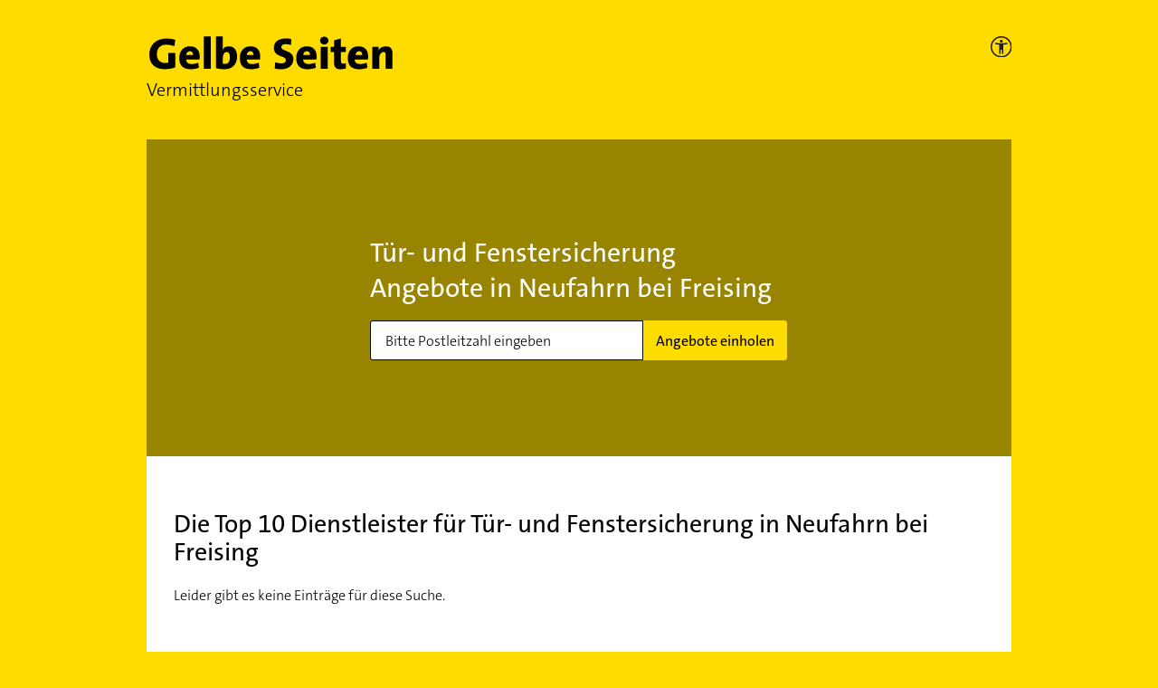

--- FILE ---
content_type: text/css; charset=UTF-8
request_url: https://vermittlungsservice.gelbeseiten.de/_next/static/css/44d983bc28365ebe.css
body_size: 19853
content:
.rc-time-picker{display:inline-block;position:relative}.rc-time-picker,.rc-time-picker *{box-sizing:border-box}.rc-time-picker-clear{position:absolute;right:6px;cursor:pointer;overflow:hidden;width:20px;height:20px;text-align:center;line-height:20px;top:3px;margin:0}.rc-time-picker-clear-icon:after{content:"x";font-size:12px;font-style:normal;color:#aaa;display:inline-block;line-height:1;height:20px;width:20px;transition:color .3s ease}.rc-time-picker-clear-icon:hover:after{color:#666}.rc-time-picker-input{width:100%;position:relative;display:inline-block;padding:4px 7px;height:28px;cursor:text;font-size:12px;line-height:1.5;color:#666;background-color:#fff;background-image:none;border:1px solid #d9d9d9;border-radius:4px;transition:border .2s cubic-bezier(.645,.045,.355,1),background .2s cubic-bezier(.645,.045,.355,1),box-shadow .2s cubic-bezier(.645,.045,.355,1)}.rc-time-picker-input[disabled]{color:#ccc;background:#f7f7f7;cursor:not-allowed}.rc-time-picker-panel{z-index:1070;width:170px;position:absolute;box-sizing:border-box}.rc-time-picker-panel *{box-sizing:border-box}.rc-time-picker-panel-inner{display:inline-block;position:relative;outline:none;list-style:none;font-size:12px;text-align:left;background-color:#fff;border-radius:4px;box-shadow:0 1px 5px #ccc;background-clip:padding-box;border:1px solid #ccc;line-height:1.5}.rc-time-picker-panel-narrow{max-width:113px}.rc-time-picker-panel-input{margin:0;padding:0;width:100%;cursor:auto;line-height:1.5;outline:0;border:1px solid transparent}.rc-time-picker-panel-input-wrap{box-sizing:border-box;position:relative;padding:6px;border-bottom:1px solid #e9e9e9}.rc-time-picker-panel-input-invalid{border-color:red}.rc-time-picker-panel-select{float:left;font-size:12px;border:1px solid #e9e9e9;border-width:0 1px;margin-left:-1px;box-sizing:border-box;width:56px;max-height:144px;overflow-y:auto;position:relative}.rc-time-picker-panel-select-active{overflow-y:auto}.rc-time-picker-panel-select:first-child{border-left:0;margin-left:0}.rc-time-picker-panel-select:last-child{border-right:0}.rc-time-picker-panel-select ul{list-style:none;box-sizing:border-box;margin:0;padding:0;width:100%}.rc-time-picker-panel-select li{list-style:none;margin:0;padding:0 0 0 16px;width:100%;height:24px;line-height:24px;text-align:left;cursor:pointer;-webkit-user-select:none;-moz-user-select:none;-ms-user-select:none;user-select:none}.rc-time-picker-panel-select li:hover{background:#edfaff}li.rc-time-picker-panel-select-option-selected{background:#f7f7f7;font-weight:700}li.rc-time-picker-panel-select-option-disabled{color:#ccc}li.rc-time-picker-panel-select-option-disabled:hover{background:transparent;cursor:not-allowed}.react-datepicker-popper[data-placement^=bottom] .react-datepicker__triangle,.react-datepicker-popper[data-placement^=top] .react-datepicker__triangle,.react-datepicker__month-read-view--down-arrow,.react-datepicker__month-year-read-view--down-arrow,.react-datepicker__year-read-view--down-arrow{margin-left:-8px;position:absolute}.react-datepicker-popper[data-placement^=bottom] .react-datepicker__triangle,.react-datepicker-popper[data-placement^=bottom] .react-datepicker__triangle:before,.react-datepicker-popper[data-placement^=top] .react-datepicker__triangle,.react-datepicker-popper[data-placement^=top] .react-datepicker__triangle:before,.react-datepicker__month-read-view--down-arrow,.react-datepicker__month-read-view--down-arrow:before,.react-datepicker__month-year-read-view--down-arrow,.react-datepicker__month-year-read-view--down-arrow:before,.react-datepicker__year-read-view--down-arrow,.react-datepicker__year-read-view--down-arrow:before{box-sizing:content-box;position:absolute;border:8px solid transparent;height:0;width:1px}.react-datepicker-popper[data-placement^=bottom] .react-datepicker__triangle:before,.react-datepicker-popper[data-placement^=top] .react-datepicker__triangle:before,.react-datepicker__month-read-view--down-arrow:before,.react-datepicker__month-year-read-view--down-arrow:before,.react-datepicker__year-read-view--down-arrow:before{content:"";z-index:-1;border-width:8px;left:-8px;border-bottom-color:#aeaeae}.react-datepicker-popper[data-placement^=bottom] .react-datepicker__triangle{top:0;margin-top:-8px}.react-datepicker-popper[data-placement^=bottom] .react-datepicker__triangle,.react-datepicker-popper[data-placement^=bottom] .react-datepicker__triangle:before{border-top:none;border-bottom-color:#f0f0f0}.react-datepicker-popper[data-placement^=bottom] .react-datepicker__triangle:before{top:-1px;border-bottom-color:#aeaeae}.react-datepicker-popper[data-placement^=top] .react-datepicker__triangle,.react-datepicker__month-read-view--down-arrow,.react-datepicker__month-year-read-view--down-arrow,.react-datepicker__year-read-view--down-arrow{bottom:0;margin-bottom:-8px}.react-datepicker-popper[data-placement^=top] .react-datepicker__triangle,.react-datepicker-popper[data-placement^=top] .react-datepicker__triangle:before,.react-datepicker__month-read-view--down-arrow,.react-datepicker__month-read-view--down-arrow:before,.react-datepicker__month-year-read-view--down-arrow,.react-datepicker__month-year-read-view--down-arrow:before,.react-datepicker__year-read-view--down-arrow,.react-datepicker__year-read-view--down-arrow:before{border-bottom:none;border-top-color:#fff}.react-datepicker-popper[data-placement^=top] .react-datepicker__triangle:before,.react-datepicker__month-read-view--down-arrow:before,.react-datepicker__month-year-read-view--down-arrow:before,.react-datepicker__year-read-view--down-arrow:before{bottom:-1px;border-top-color:#aeaeae}.react-datepicker-wrapper{display:inline-block;padding:0;border:0}.react-datepicker{font-family:Helvetica Neue,Helvetica,Arial,sans-serif;font-size:.8rem;background-color:#fff;color:#000;border:1px solid #aeaeae;border-radius:.3rem;display:inline-block;position:relative}.react-datepicker--time-only .react-datepicker__triangle{left:35px}.react-datepicker--time-only .react-datepicker__time-container{border-left:0}.react-datepicker--time-only .react-datepicker__time,.react-datepicker--time-only .react-datepicker__time-box{border-bottom-left-radius:.3rem;border-bottom-right-radius:.3rem}.react-datepicker__triangle{position:absolute;left:50px}.react-datepicker-popper{z-index:1}.react-datepicker-popper[data-placement^=bottom]{margin-top:10px}.react-datepicker-popper[data-placement=bottom-end] .react-datepicker__triangle,.react-datepicker-popper[data-placement=top-end] .react-datepicker__triangle{left:auto;right:50px}.react-datepicker-popper[data-placement^=top]{margin-bottom:10px}.react-datepicker-popper[data-placement^=right]{margin-left:8px}.react-datepicker-popper[data-placement^=right] .react-datepicker__triangle{left:auto;right:42px}.react-datepicker-popper[data-placement^=left]{margin-right:8px}.react-datepicker-popper[data-placement^=left] .react-datepicker__triangle{left:42px;right:auto}.react-datepicker__header{text-align:center;background-color:#f0f0f0;border-bottom:1px solid #aeaeae;border-top-left-radius:.3rem;padding-top:8px;position:relative}.react-datepicker__header--time{padding-bottom:8px;padding-left:5px;padding-right:5px}.react-datepicker__header--time:not(.react-datepicker__header--time--only){border-top-left-radius:0}.react-datepicker__header:not(.react-datepicker__header--has-time-select){border-top-right-radius:.3rem}.react-datepicker__month-dropdown-container--scroll,.react-datepicker__month-dropdown-container--select,.react-datepicker__month-year-dropdown-container--scroll,.react-datepicker__month-year-dropdown-container--select,.react-datepicker__year-dropdown-container--scroll,.react-datepicker__year-dropdown-container--select{display:inline-block;margin:0 2px}.react-datepicker-time__header,.react-datepicker-year-header,.react-datepicker__current-month{margin-top:0;color:#000;font-weight:700;font-size:.944rem}.react-datepicker-time__header{text-overflow:ellipsis;white-space:nowrap;overflow:hidden}.react-datepicker__navigation{background:none;line-height:1.7rem;text-align:center;cursor:pointer;position:absolute;top:10px;width:0;padding:0;border:.45rem solid transparent;z-index:1;height:10px;width:10px;text-indent:-999em;overflow:hidden}.react-datepicker__navigation--previous{left:10px;border-right-color:#ccc}.react-datepicker__navigation--previous:hover{border-right-color:#b3b3b3}.react-datepicker__navigation--previous--disabled,.react-datepicker__navigation--previous--disabled:hover{border-right-color:#e6e6e6;cursor:default}.react-datepicker__navigation--next{right:10px;border-left-color:#ccc}.react-datepicker__navigation--next--with-time:not(.react-datepicker__navigation--next--with-today-button){right:95px}.react-datepicker__navigation--next:hover{border-left-color:#b3b3b3}.react-datepicker__navigation--next--disabled,.react-datepicker__navigation--next--disabled:hover{border-left-color:#e6e6e6;cursor:default}.react-datepicker__navigation--years{position:relative;top:0;display:block;margin-left:auto;margin-right:auto}.react-datepicker__navigation--years-previous{top:4px;border-top-color:#ccc}.react-datepicker__navigation--years-previous:hover{border-top-color:#b3b3b3}.react-datepicker__navigation--years-upcoming{top:-4px;border-bottom-color:#ccc}.react-datepicker__navigation--years-upcoming:hover{border-bottom-color:#b3b3b3}.react-datepicker__month-container{float:left}.react-datepicker__year{margin:.4rem;text-align:center}.react-datepicker__year-wrapper{display:flex;flex-wrap:wrap;max-width:180px}.react-datepicker__year .react-datepicker__year-text{display:inline-block;width:4rem;margin:2px}.react-datepicker__month{margin:.4rem;text-align:center}.react-datepicker__month .react-datepicker__month-text,.react-datepicker__month .react-datepicker__quarter-text{display:inline-block;width:4rem;margin:2px}.react-datepicker__input-time-container{clear:both;width:100%;float:left;margin:5px 0 10px 15px;text-align:left}.react-datepicker__input-time-container .react-datepicker-time__caption,.react-datepicker__input-time-container .react-datepicker-time__input-container{display:inline-block}.react-datepicker__input-time-container .react-datepicker-time__input-container .react-datepicker-time__input{display:inline-block;margin-left:10px}.react-datepicker__input-time-container .react-datepicker-time__input-container .react-datepicker-time__input input{width:auto}.react-datepicker__input-time-container .react-datepicker-time__input-container .react-datepicker-time__input input[type=time]::-webkit-inner-spin-button,.react-datepicker__input-time-container .react-datepicker-time__input-container .react-datepicker-time__input input[type=time]::-webkit-outer-spin-button{-webkit-appearance:none;margin:0}.react-datepicker__input-time-container .react-datepicker-time__input-container .react-datepicker-time__input input[type=time]{-moz-appearance:textfield}.react-datepicker__input-time-container .react-datepicker-time__input-container .react-datepicker-time__delimiter{margin-left:5px;display:inline-block}.react-datepicker__time-container{float:right;border-left:1px solid #aeaeae;width:85px}.react-datepicker__time-container--with-today-button{display:inline;border:1px solid #aeaeae;border-radius:.3rem;position:absolute;right:-72px;top:0}.react-datepicker__time-container .react-datepicker__time{position:relative;background:#fff;border-bottom-right-radius:.3rem}.react-datepicker__time-container .react-datepicker__time .react-datepicker__time-box{width:85px;overflow-x:hidden;margin:0 auto;text-align:center;border-bottom-right-radius:.3rem}.react-datepicker__time-container .react-datepicker__time .react-datepicker__time-box ul.react-datepicker__time-list{list-style:none;margin:0;height:calc(195px + .85rem);overflow-y:scroll;padding-right:0;padding-left:0;width:100%;box-sizing:content-box}.react-datepicker__time-container .react-datepicker__time .react-datepicker__time-box ul.react-datepicker__time-list li.react-datepicker__time-list-item{height:30px;padding:5px 10px;white-space:nowrap}.react-datepicker__time-container .react-datepicker__time .react-datepicker__time-box ul.react-datepicker__time-list li.react-datepicker__time-list-item:hover{cursor:pointer;background-color:#f0f0f0}.react-datepicker__time-container .react-datepicker__time .react-datepicker__time-box ul.react-datepicker__time-list li.react-datepicker__time-list-item--selected{background-color:#216ba5;color:#fff;font-weight:700}.react-datepicker__time-container .react-datepicker__time .react-datepicker__time-box ul.react-datepicker__time-list li.react-datepicker__time-list-item--selected:hover{background-color:#216ba5}.react-datepicker__time-container .react-datepicker__time .react-datepicker__time-box ul.react-datepicker__time-list li.react-datepicker__time-list-item--disabled{color:#ccc}.react-datepicker__time-container .react-datepicker__time .react-datepicker__time-box ul.react-datepicker__time-list li.react-datepicker__time-list-item--disabled:hover{cursor:default;background-color:transparent}.react-datepicker__week-number{color:#ccc;display:inline-block;width:1.7rem;line-height:1.7rem;text-align:center;margin:.166rem}.react-datepicker__week-number.react-datepicker__week-number--clickable{cursor:pointer}.react-datepicker__week-number.react-datepicker__week-number--clickable:hover{border-radius:.3rem;background-color:#f0f0f0}.react-datepicker__day-names,.react-datepicker__week{white-space:nowrap}.react-datepicker__day,.react-datepicker__day-name,.react-datepicker__time-name{color:#000;display:inline-block;width:1.7rem;line-height:1.7rem;text-align:center;margin:.166rem}.react-datepicker__month--in-range,.react-datepicker__month--in-selecting-range,.react-datepicker__month--selected,.react-datepicker__quarter--in-range,.react-datepicker__quarter--in-selecting-range,.react-datepicker__quarter--selected{border-radius:.3rem;background-color:#216ba5;color:#fff}.react-datepicker__month--in-range:hover,.react-datepicker__month--in-selecting-range:hover,.react-datepicker__month--selected:hover,.react-datepicker__quarter--in-range:hover,.react-datepicker__quarter--in-selecting-range:hover,.react-datepicker__quarter--selected:hover{background-color:#1d5d90}.react-datepicker__month--disabled,.react-datepicker__quarter--disabled{color:#ccc;pointer-events:none}.react-datepicker__month--disabled:hover,.react-datepicker__quarter--disabled:hover{cursor:default;background-color:transparent}.react-datepicker__day,.react-datepicker__month-text,.react-datepicker__quarter-text,.react-datepicker__year-text{cursor:pointer}.react-datepicker__day:hover,.react-datepicker__month-text:hover,.react-datepicker__quarter-text:hover,.react-datepicker__year-text:hover{border-radius:.3rem;background-color:#f0f0f0}.react-datepicker__day--today,.react-datepicker__month-text--today,.react-datepicker__quarter-text--today,.react-datepicker__year-text--today{font-weight:700}.react-datepicker__day--highlighted,.react-datepicker__month-text--highlighted,.react-datepicker__quarter-text--highlighted,.react-datepicker__year-text--highlighted{border-radius:.3rem;background-color:#3dcc4a;color:#fff}.react-datepicker__day--highlighted:hover,.react-datepicker__month-text--highlighted:hover,.react-datepicker__quarter-text--highlighted:hover,.react-datepicker__year-text--highlighted:hover{background-color:#32be3f}.react-datepicker__day--highlighted-custom-1,.react-datepicker__month-text--highlighted-custom-1,.react-datepicker__quarter-text--highlighted-custom-1,.react-datepicker__year-text--highlighted-custom-1{color:#f0f}.react-datepicker__day--highlighted-custom-2,.react-datepicker__month-text--highlighted-custom-2,.react-datepicker__quarter-text--highlighted-custom-2,.react-datepicker__year-text--highlighted-custom-2{color:green}.react-datepicker__day--in-range,.react-datepicker__day--in-selecting-range,.react-datepicker__day--selected,.react-datepicker__month-text--in-range,.react-datepicker__month-text--in-selecting-range,.react-datepicker__month-text--selected,.react-datepicker__quarter-text--in-range,.react-datepicker__quarter-text--in-selecting-range,.react-datepicker__quarter-text--selected,.react-datepicker__year-text--in-range,.react-datepicker__year-text--in-selecting-range,.react-datepicker__year-text--selected{border-radius:.3rem;background-color:#216ba5;color:#fff}.react-datepicker__day--in-range:hover,.react-datepicker__day--in-selecting-range:hover,.react-datepicker__day--selected:hover,.react-datepicker__month-text--in-range:hover,.react-datepicker__month-text--in-selecting-range:hover,.react-datepicker__month-text--selected:hover,.react-datepicker__quarter-text--in-range:hover,.react-datepicker__quarter-text--in-selecting-range:hover,.react-datepicker__quarter-text--selected:hover,.react-datepicker__year-text--in-range:hover,.react-datepicker__year-text--in-selecting-range:hover,.react-datepicker__year-text--selected:hover{background-color:#1d5d90}.react-datepicker__day--keyboard-selected,.react-datepicker__month-text--keyboard-selected,.react-datepicker__quarter-text--keyboard-selected,.react-datepicker__year-text--keyboard-selected{border-radius:.3rem;background-color:#2a87d0;color:#fff}.react-datepicker__day--keyboard-selected:hover,.react-datepicker__month-text--keyboard-selected:hover,.react-datepicker__quarter-text--keyboard-selected:hover,.react-datepicker__year-text--keyboard-selected:hover{background-color:#1d5d90}.react-datepicker__day--in-selecting-range,.react-datepicker__month-text--in-selecting-range,.react-datepicker__quarter-text--in-selecting-range,.react-datepicker__year-text--in-selecting-range{background-color:rgba(33,107,165,.5)}.react-datepicker__month--selecting-range .react-datepicker__day--in-range,.react-datepicker__month--selecting-range .react-datepicker__month-text--in-range,.react-datepicker__month--selecting-range .react-datepicker__quarter-text--in-range,.react-datepicker__month--selecting-range .react-datepicker__year-text--in-range{background-color:#f0f0f0;color:#000}.react-datepicker__day--disabled,.react-datepicker__month-text--disabled,.react-datepicker__quarter-text--disabled,.react-datepicker__year-text--disabled{cursor:default;color:#ccc}.react-datepicker__day--disabled:hover,.react-datepicker__month-text--disabled:hover,.react-datepicker__quarter-text--disabled:hover,.react-datepicker__year-text--disabled:hover{background-color:transparent}.react-datepicker__month-text.react-datepicker__month--in-range:hover,.react-datepicker__month-text.react-datepicker__month--selected:hover,.react-datepicker__month-text.react-datepicker__quarter--in-range:hover,.react-datepicker__month-text.react-datepicker__quarter--selected:hover,.react-datepicker__quarter-text.react-datepicker__month--in-range:hover,.react-datepicker__quarter-text.react-datepicker__month--selected:hover,.react-datepicker__quarter-text.react-datepicker__quarter--in-range:hover,.react-datepicker__quarter-text.react-datepicker__quarter--selected:hover{background-color:#216ba5}.react-datepicker__month-text:hover,.react-datepicker__quarter-text:hover{background-color:#f0f0f0}.react-datepicker__input-container{position:relative;display:inline-block;width:100%}.react-datepicker__month-read-view,.react-datepicker__month-year-read-view,.react-datepicker__year-read-view{border:1px solid transparent;border-radius:.3rem}.react-datepicker__month-read-view:hover,.react-datepicker__month-year-read-view:hover,.react-datepicker__year-read-view:hover{cursor:pointer}.react-datepicker__month-read-view:hover .react-datepicker__month-read-view--down-arrow,.react-datepicker__month-read-view:hover .react-datepicker__year-read-view--down-arrow,.react-datepicker__month-year-read-view:hover .react-datepicker__month-read-view--down-arrow,.react-datepicker__month-year-read-view:hover .react-datepicker__year-read-view--down-arrow,.react-datepicker__year-read-view:hover .react-datepicker__month-read-view--down-arrow,.react-datepicker__year-read-view:hover .react-datepicker__year-read-view--down-arrow{border-top-color:#b3b3b3}.react-datepicker__month-read-view--down-arrow,.react-datepicker__month-year-read-view--down-arrow,.react-datepicker__year-read-view--down-arrow{border-top-color:#ccc;float:right;margin-left:20px;top:8px;position:relative;border-width:.45rem}.react-datepicker__month-dropdown,.react-datepicker__month-year-dropdown,.react-datepicker__year-dropdown{background-color:#f0f0f0;position:absolute;width:50%;left:25%;top:30px;z-index:1;text-align:center;border-radius:.3rem;border:1px solid #aeaeae}.react-datepicker__month-dropdown:hover,.react-datepicker__month-year-dropdown:hover,.react-datepicker__year-dropdown:hover{cursor:pointer}.react-datepicker__month-dropdown--scrollable,.react-datepicker__month-year-dropdown--scrollable,.react-datepicker__year-dropdown--scrollable{height:150px;overflow-y:scroll}.react-datepicker__month-option,.react-datepicker__month-year-option,.react-datepicker__year-option{line-height:20px;width:100%;display:block;margin-left:auto;margin-right:auto}.react-datepicker__month-option:first-of-type,.react-datepicker__month-year-option:first-of-type,.react-datepicker__year-option:first-of-type{border-top-left-radius:.3rem;border-top-right-radius:.3rem}.react-datepicker__month-option:last-of-type,.react-datepicker__month-year-option:last-of-type,.react-datepicker__year-option:last-of-type{-webkit-user-select:none;-moz-user-select:none;-ms-user-select:none;user-select:none;border-bottom-left-radius:.3rem;border-bottom-right-radius:.3rem}.react-datepicker__month-option:hover,.react-datepicker__month-year-option:hover,.react-datepicker__year-option:hover{background-color:#ccc}.react-datepicker__month-option:hover .react-datepicker__navigation--years-upcoming,.react-datepicker__month-year-option:hover .react-datepicker__navigation--years-upcoming,.react-datepicker__year-option:hover .react-datepicker__navigation--years-upcoming{border-bottom-color:#b3b3b3}.react-datepicker__month-option:hover .react-datepicker__navigation--years-previous,.react-datepicker__month-year-option:hover .react-datepicker__navigation--years-previous,.react-datepicker__year-option:hover .react-datepicker__navigation--years-previous{border-top-color:#b3b3b3}.react-datepicker__month-option--selected,.react-datepicker__month-year-option--selected,.react-datepicker__year-option--selected{position:absolute;left:15px}.react-datepicker__close-icon{cursor:pointer;background-color:transparent;border:0;outline:0;padding:0 6px 0 0;position:absolute;top:0;right:0;height:100%;display:table-cell;vertical-align:middle}.react-datepicker__close-icon:after{cursor:pointer;background-color:#216ba5;color:#fff;border-radius:50%;height:16px;width:16px;padding:2px;font-size:12px;line-height:1;text-align:center;display:table-cell;vertical-align:middle;content:"×"}.react-datepicker__today-button{background:#f0f0f0;border-top:1px solid #aeaeae;cursor:pointer;text-align:center;font-weight:700;padding:5px 0;clear:left}.react-datepicker__portal{position:fixed;width:100vw;height:100vh;background-color:rgba(0,0,0,.8);left:0;top:0;justify-content:center;align-items:center;display:flex;z-index:2147483647}.react-datepicker__portal .react-datepicker__day,.react-datepicker__portal .react-datepicker__day-name,.react-datepicker__portal .react-datepicker__time-name{width:3rem;line-height:3rem}@media(max-height:550px),(max-width:400px){.react-datepicker__portal .react-datepicker__day,.react-datepicker__portal .react-datepicker__day-name,.react-datepicker__portal .react-datepicker__time-name{width:2rem;line-height:2rem}}.react-datepicker__portal .react-datepicker-time__header,.react-datepicker__portal .react-datepicker__current-month{font-size:1.44rem}.react-datepicker__portal .react-datepicker__navigation{border:.81rem solid transparent}.react-datepicker__portal .react-datepicker__navigation--previous{border-right-color:#ccc}.react-datepicker__portal .react-datepicker__navigation--previous:hover{border-right-color:#b3b3b3}.react-datepicker__portal .react-datepicker__navigation--previous--disabled,.react-datepicker__portal .react-datepicker__navigation--previous--disabled:hover{border-right-color:#e6e6e6;cursor:default}.react-datepicker__portal .react-datepicker__navigation--next{border-left-color:#ccc}.react-datepicker__portal .react-datepicker__navigation--next:hover{border-left-color:#b3b3b3}.react-datepicker__portal .react-datepicker__navigation--next--disabled,.react-datepicker__portal .react-datepicker__navigation--next--disabled:hover{border-left-color:#e6e6e6;cursor:default}
/*! normalize.css v3.0.3 | MIT License | github.com/necolas/normalize.css */html{font-family:sans-serif;-ms-text-size-adjust:100%;-webkit-text-size-adjust:100%}body{margin:0}article,aside,details,figcaption,figure,footer,header,hgroup,main,menu,nav,section,summary{display:block}audio,canvas,progress,video{display:inline-block;vertical-align:baseline}audio:not([controls]){display:none;height:0}[hidden],template{display:none}a{background-color:transparent}a:active,a:hover{outline:0}abbr[title]{border-bottom:none;text-decoration:underline;-webkit-text-decoration:underline dotted;text-decoration:underline dotted}b,strong{font-weight:700}dfn{font-style:italic}h1{font-size:2em;margin:.67em 0}mark{background:#ff0;color:#000}small{font-size:80%}sub,sup{font-size:75%;line-height:0;position:relative;vertical-align:baseline}sup{top:-.5em}sub{bottom:-.25em}img{border:0}svg:not(:root){overflow:hidden}figure{margin:1em 40px}hr{box-sizing:content-box;height:0}pre{overflow:auto}code,kbd,pre,samp{font-family:monospace,monospace;font-size:1em}button,input,optgroup,select,textarea{color:inherit;font:inherit;margin:0}button{overflow:visible}button,select{text-transform:none}button,html input[type=button],input[type=reset],input[type=submit]{-webkit-appearance:button;cursor:pointer}button[disabled],html input[disabled]{cursor:default}button::-moz-focus-inner,input::-moz-focus-inner{border:0;padding:0}input{line-height:normal}input[type=checkbox],input[type=radio]{box-sizing:border-box;padding:0}input[type=number]::-webkit-inner-spin-button,input[type=number]::-webkit-outer-spin-button{height:auto}input[type=search]{-webkit-appearance:textfield;box-sizing:content-box}input[type=search]::-webkit-search-cancel-button,input[type=search]::-webkit-search-decoration{-webkit-appearance:none}fieldset{border:1px solid silver;margin:0 2px;padding:.35em .625em .75em}legend{border:0;padding:0}textarea{overflow:auto}optgroup{font-weight:700}table{border-collapse:collapse;border-spacing:0}td,th{padding:0}html{font-size:16px;box-sizing:border-box;-ms-overflow-style:scrollbar}*,:after,:before{box-sizing:inherit}.row{--bs-gutter-x:16px;--bs-gutter-y:0;margin-top:calc(-1*var(--bs-gutter-y));margin-right:calc(-.5*var(--bs-gutter-x));margin-left:calc(-.5*var(--bs-gutter-x))}.col{flex:1 0}.row-cols-auto>*{flex:0 0 auto;width:auto}.row-cols-1>*{flex:0 0 auto;width:100%}.row-cols-2>*{flex:0 0 auto;width:50%}.row-cols-3>*{flex:0 0 auto;width:33.33333333%}.row-cols-4>*{flex:0 0 auto;width:25%}.row-cols-5>*{flex:0 0 auto;width:20%}.row-cols-6>*{flex:0 0 auto;width:16.66666667%}.g-0,.gx-0{--bs-gutter-x:0}.g-0,.gy-0{--bs-gutter-y:0}.g-1,.gx-1{--bs-gutter-x:0.25rem}.g-1,.gy-1{--bs-gutter-y:0.25rem}.g-2,.gx-2{--bs-gutter-x:0.5rem}.g-2,.gy-2{--bs-gutter-y:0.5rem}.g-3,.gx-3{--bs-gutter-x:1rem}.g-3,.gy-3{--bs-gutter-y:1rem}.g-4,.gx-4{--bs-gutter-x:1.5rem}.g-4,.gy-4{--bs-gutter-y:1.5rem}.g-5,.gx-5{--bs-gutter-x:3rem}.g-5,.gy-5{--bs-gutter-y:3rem}@media(min-width:396px){.col-s{flex:1 0}.row-cols-s-auto>*{flex:0 0 auto;width:auto}.row-cols-s-1>*{flex:0 0 auto;width:100%}.row-cols-s-2>*{flex:0 0 auto;width:50%}.row-cols-s-3>*{flex:0 0 auto;width:33.33333333%}.row-cols-s-4>*{flex:0 0 auto;width:25%}.row-cols-s-5>*{flex:0 0 auto;width:20%}.row-cols-s-6>*{flex:0 0 auto;width:16.66666667%}.col-s-auto{flex:0 0 auto;width:auto}.col-s-1{flex:0 0 auto;width:8.33333333%}.col-s-2{flex:0 0 auto;width:16.66666667%}.col-s-3{flex:0 0 auto;width:25%}.col-s-4{flex:0 0 auto;width:33.33333333%}.col-s-5{flex:0 0 auto;width:41.66666667%}.col-s-6{flex:0 0 auto;width:50%}.col-s-7{flex:0 0 auto;width:58.33333333%}.col-s-8{flex:0 0 auto;width:66.66666667%}.col-s-9{flex:0 0 auto;width:75%}.col-s-10{flex:0 0 auto;width:83.33333333%}.col-s-11{flex:0 0 auto;width:91.66666667%}.col-s-12{flex:0 0 auto;width:100%}.offset-s-0{margin-left:0}.offset-s-1{margin-left:8.33333333%}.offset-s-2{margin-left:16.66666667%}.offset-s-3{margin-left:25%}.offset-s-4{margin-left:33.33333333%}.offset-s-5{margin-left:41.66666667%}.offset-s-6{margin-left:50%}.offset-s-7{margin-left:58.33333333%}.offset-s-8{margin-left:66.66666667%}.offset-s-9{margin-left:75%}.offset-s-10{margin-left:83.33333333%}.offset-s-11{margin-left:91.66666667%}.g-s-0,.gx-s-0{--bs-gutter-x:0}.g-s-0,.gy-s-0{--bs-gutter-y:0}.g-s-1,.gx-s-1{--bs-gutter-x:0.25rem}.g-s-1,.gy-s-1{--bs-gutter-y:0.25rem}.g-s-2,.gx-s-2{--bs-gutter-x:0.5rem}.g-s-2,.gy-s-2{--bs-gutter-y:0.5rem}.g-s-3,.gx-s-3{--bs-gutter-x:1rem}.g-s-3,.gy-s-3{--bs-gutter-y:1rem}.g-s-4,.gx-s-4{--bs-gutter-x:1.5rem}.g-s-4,.gy-s-4{--bs-gutter-y:1.5rem}.g-s-5,.gx-s-5{--bs-gutter-x:3rem}.g-s-5,.gy-s-5{--bs-gutter-y:3rem}}@media(min-width:648px){.col-sm{flex:1 0}.row-cols-sm-auto>*{flex:0 0 auto;width:auto}.row-cols-sm-1>*{flex:0 0 auto;width:100%}.row-cols-sm-2>*{flex:0 0 auto;width:50%}.row-cols-sm-3>*{flex:0 0 auto;width:33.33333333%}.row-cols-sm-4>*{flex:0 0 auto;width:25%}.row-cols-sm-5>*{flex:0 0 auto;width:20%}.row-cols-sm-6>*{flex:0 0 auto;width:16.66666667%}.col-sm-auto{flex:0 0 auto;width:auto}.col-sm-1{flex:0 0 auto;width:8.33333333%}.col-sm-2{flex:0 0 auto;width:16.66666667%}.col-sm-3{flex:0 0 auto;width:25%}.col-sm-4{flex:0 0 auto;width:33.33333333%}.col-sm-5{flex:0 0 auto;width:41.66666667%}.col-sm-6{flex:0 0 auto;width:50%}.col-sm-7{flex:0 0 auto;width:58.33333333%}.col-sm-8{flex:0 0 auto;width:66.66666667%}.col-sm-9{flex:0 0 auto;width:75%}.col-sm-10{flex:0 0 auto;width:83.33333333%}.col-sm-11{flex:0 0 auto;width:91.66666667%}.col-sm-12{flex:0 0 auto;width:100%}.offset-sm-0{margin-left:0}.offset-sm-1{margin-left:8.33333333%}.offset-sm-2{margin-left:16.66666667%}.offset-sm-3{margin-left:25%}.offset-sm-4{margin-left:33.33333333%}.offset-sm-5{margin-left:41.66666667%}.offset-sm-6{margin-left:50%}.offset-sm-7{margin-left:58.33333333%}.offset-sm-8{margin-left:66.66666667%}.offset-sm-9{margin-left:75%}.offset-sm-10{margin-left:83.33333333%}.offset-sm-11{margin-left:91.66666667%}.g-sm-0,.gx-sm-0{--bs-gutter-x:0}.g-sm-0,.gy-sm-0{--bs-gutter-y:0}.g-sm-1,.gx-sm-1{--bs-gutter-x:0.25rem}.g-sm-1,.gy-sm-1{--bs-gutter-y:0.25rem}.g-sm-2,.gx-sm-2{--bs-gutter-x:0.5rem}.g-sm-2,.gy-sm-2{--bs-gutter-y:0.5rem}.g-sm-3,.gx-sm-3{--bs-gutter-x:1rem}.g-sm-3,.gy-sm-3{--bs-gutter-y:1rem}.g-sm-4,.gx-sm-4{--bs-gutter-x:1.5rem}.g-sm-4,.gy-sm-4{--bs-gutter-y:1.5rem}.g-sm-5,.gx-sm-5{--bs-gutter-x:3rem}.g-sm-5,.gy-sm-5{--bs-gutter-y:3rem}}@media(min-width:768px){.col-md{flex:1 0}.row-cols-md-auto>*{flex:0 0 auto;width:auto}.row-cols-md-1>*{flex:0 0 auto;width:100%}.row-cols-md-2>*{flex:0 0 auto;width:50%}.row-cols-md-3>*{flex:0 0 auto;width:33.33333333%}.row-cols-md-4>*{flex:0 0 auto;width:25%}.row-cols-md-5>*{flex:0 0 auto;width:20%}.row-cols-md-6>*{flex:0 0 auto;width:16.66666667%}.col-md-auto{flex:0 0 auto;width:auto}.col-md-1{flex:0 0 auto;width:8.33333333%}.col-md-2{flex:0 0 auto;width:16.66666667%}.col-md-3{flex:0 0 auto;width:25%}.col-md-4{flex:0 0 auto;width:33.33333333%}.col-md-5{flex:0 0 auto;width:41.66666667%}.col-md-6{flex:0 0 auto;width:50%}.col-md-7{flex:0 0 auto;width:58.33333333%}.col-md-8{flex:0 0 auto;width:66.66666667%}.col-md-9{flex:0 0 auto;width:75%}.col-md-10{flex:0 0 auto;width:83.33333333%}.col-md-11{flex:0 0 auto;width:91.66666667%}.col-md-12{flex:0 0 auto;width:100%}.offset-md-0{margin-left:0}.offset-md-1{margin-left:8.33333333%}.offset-md-2{margin-left:16.66666667%}.offset-md-3{margin-left:25%}.offset-md-4{margin-left:33.33333333%}.offset-md-5{margin-left:41.66666667%}.offset-md-6{margin-left:50%}.offset-md-7{margin-left:58.33333333%}.offset-md-8{margin-left:66.66666667%}.offset-md-9{margin-left:75%}.offset-md-10{margin-left:83.33333333%}.offset-md-11{margin-left:91.66666667%}.g-md-0,.gx-md-0{--bs-gutter-x:0}.g-md-0,.gy-md-0{--bs-gutter-y:0}.g-md-1,.gx-md-1{--bs-gutter-x:0.25rem}.g-md-1,.gy-md-1{--bs-gutter-y:0.25rem}.g-md-2,.gx-md-2{--bs-gutter-x:0.5rem}.g-md-2,.gy-md-2{--bs-gutter-y:0.5rem}.g-md-3,.gx-md-3{--bs-gutter-x:1rem}.g-md-3,.gy-md-3{--bs-gutter-y:1rem}.g-md-4,.gx-md-4{--bs-gutter-x:1.5rem}.g-md-4,.gy-md-4{--bs-gutter-y:1.5rem}.g-md-5,.gx-md-5{--bs-gutter-x:3rem}.g-md-5,.gy-md-5{--bs-gutter-y:3rem}}@media(min-width:792px){.col-lg{flex:1 0}.row-cols-lg-auto>*{flex:0 0 auto;width:auto}.row-cols-lg-1>*{flex:0 0 auto;width:100%}.row-cols-lg-2>*{flex:0 0 auto;width:50%}.row-cols-lg-3>*{flex:0 0 auto;width:33.33333333%}.row-cols-lg-4>*{flex:0 0 auto;width:25%}.row-cols-lg-5>*{flex:0 0 auto;width:20%}.row-cols-lg-6>*{flex:0 0 auto;width:16.66666667%}.col-lg-auto{flex:0 0 auto;width:auto}.col-lg-1{flex:0 0 auto;width:8.33333333%}.col-lg-2{flex:0 0 auto;width:16.66666667%}.col-lg-3{flex:0 0 auto;width:25%}.col-lg-4{flex:0 0 auto;width:33.33333333%}.col-lg-5{flex:0 0 auto;width:41.66666667%}.col-lg-6{flex:0 0 auto;width:50%}.col-lg-7{flex:0 0 auto;width:58.33333333%}.col-lg-8{flex:0 0 auto;width:66.66666667%}.col-lg-9{flex:0 0 auto;width:75%}.col-lg-10{flex:0 0 auto;width:83.33333333%}.col-lg-11{flex:0 0 auto;width:91.66666667%}.col-lg-12{flex:0 0 auto;width:100%}.offset-lg-0{margin-left:0}.offset-lg-1{margin-left:8.33333333%}.offset-lg-2{margin-left:16.66666667%}.offset-lg-3{margin-left:25%}.offset-lg-4{margin-left:33.33333333%}.offset-lg-5{margin-left:41.66666667%}.offset-lg-6{margin-left:50%}.offset-lg-7{margin-left:58.33333333%}.offset-lg-8{margin-left:66.66666667%}.offset-lg-9{margin-left:75%}.offset-lg-10{margin-left:83.33333333%}.offset-lg-11{margin-left:91.66666667%}.g-lg-0,.gx-lg-0{--bs-gutter-x:0}.g-lg-0,.gy-lg-0{--bs-gutter-y:0}.g-lg-1,.gx-lg-1{--bs-gutter-x:0.25rem}.g-lg-1,.gy-lg-1{--bs-gutter-y:0.25rem}.g-lg-2,.gx-lg-2{--bs-gutter-x:0.5rem}.g-lg-2,.gy-lg-2{--bs-gutter-y:0.5rem}.g-lg-3,.gx-lg-3{--bs-gutter-x:1rem}.g-lg-3,.gy-lg-3{--bs-gutter-y:1rem}.g-lg-4,.gx-lg-4{--bs-gutter-x:1.5rem}.g-lg-4,.gy-lg-4{--bs-gutter-y:1.5rem}.g-lg-5,.gx-lg-5{--bs-gutter-x:3rem}.g-lg-5,.gy-lg-5{--bs-gutter-y:3rem}}@media(min-width:996px){.col-xl{flex:1 0}.row-cols-xl-auto>*{flex:0 0 auto;width:auto}.row-cols-xl-1>*{flex:0 0 auto;width:100%}.row-cols-xl-2>*{flex:0 0 auto;width:50%}.row-cols-xl-3>*{flex:0 0 auto;width:33.33333333%}.row-cols-xl-4>*{flex:0 0 auto;width:25%}.row-cols-xl-5>*{flex:0 0 auto;width:20%}.row-cols-xl-6>*{flex:0 0 auto;width:16.66666667%}.col-xl-auto{flex:0 0 auto;width:auto}.col-xl-1{flex:0 0 auto;width:8.33333333%}.col-xl-2{flex:0 0 auto;width:16.66666667%}.col-xl-3{flex:0 0 auto;width:25%}.col-xl-4{flex:0 0 auto;width:33.33333333%}.col-xl-5{flex:0 0 auto;width:41.66666667%}.col-xl-6{flex:0 0 auto;width:50%}.col-xl-7{flex:0 0 auto;width:58.33333333%}.col-xl-8{flex:0 0 auto;width:66.66666667%}.col-xl-9{flex:0 0 auto;width:75%}.col-xl-10{flex:0 0 auto;width:83.33333333%}.col-xl-11{flex:0 0 auto;width:91.66666667%}.col-xl-12{flex:0 0 auto;width:100%}.offset-xl-0{margin-left:0}.offset-xl-1{margin-left:8.33333333%}.offset-xl-2{margin-left:16.66666667%}.offset-xl-3{margin-left:25%}.offset-xl-4{margin-left:33.33333333%}.offset-xl-5{margin-left:41.66666667%}.offset-xl-6{margin-left:50%}.offset-xl-7{margin-left:58.33333333%}.offset-xl-8{margin-left:66.66666667%}.offset-xl-9{margin-left:75%}.offset-xl-10{margin-left:83.33333333%}.offset-xl-11{margin-left:91.66666667%}.g-xl-0,.gx-xl-0{--bs-gutter-x:0}.g-xl-0,.gy-xl-0{--bs-gutter-y:0}.g-xl-1,.gx-xl-1{--bs-gutter-x:0.25rem}.g-xl-1,.gy-xl-1{--bs-gutter-y:0.25rem}.g-xl-2,.gx-xl-2{--bs-gutter-x:0.5rem}.g-xl-2,.gy-xl-2{--bs-gutter-y:0.5rem}.g-xl-3,.gx-xl-3{--bs-gutter-x:1rem}.g-xl-3,.gy-xl-3{--bs-gutter-y:1rem}.g-xl-4,.gx-xl-4{--bs-gutter-x:1.5rem}.g-xl-4,.gy-xl-4{--bs-gutter-y:1.5rem}.g-xl-5,.gx-xl-5{--bs-gutter-x:3rem}.g-xl-5,.gy-xl-5{--bs-gutter-y:3rem}}@media(min-width:1600px){.col-hd{flex:1 0}.row-cols-hd-auto>*{flex:0 0 auto;width:auto}.row-cols-hd-1>*{flex:0 0 auto;width:100%}.row-cols-hd-2>*{flex:0 0 auto;width:50%}.row-cols-hd-3>*{flex:0 0 auto;width:33.33333333%}.row-cols-hd-4>*{flex:0 0 auto;width:25%}.row-cols-hd-5>*{flex:0 0 auto;width:20%}.row-cols-hd-6>*{flex:0 0 auto;width:16.66666667%}.col-hd-auto{flex:0 0 auto;width:auto}.col-hd-1{flex:0 0 auto;width:8.33333333%}.col-hd-2{flex:0 0 auto;width:16.66666667%}.col-hd-3{flex:0 0 auto;width:25%}.col-hd-4{flex:0 0 auto;width:33.33333333%}.col-hd-5{flex:0 0 auto;width:41.66666667%}.col-hd-6{flex:0 0 auto;width:50%}.col-hd-7{flex:0 0 auto;width:58.33333333%}.col-hd-8{flex:0 0 auto;width:66.66666667%}.col-hd-9{flex:0 0 auto;width:75%}.col-hd-10{flex:0 0 auto;width:83.33333333%}.col-hd-11{flex:0 0 auto;width:91.66666667%}.col-hd-12{flex:0 0 auto;width:100%}.offset-hd-0{margin-left:0}.offset-hd-1{margin-left:8.33333333%}.offset-hd-2{margin-left:16.66666667%}.offset-hd-3{margin-left:25%}.offset-hd-4{margin-left:33.33333333%}.offset-hd-5{margin-left:41.66666667%}.offset-hd-6{margin-left:50%}.offset-hd-7{margin-left:58.33333333%}.offset-hd-8{margin-left:66.66666667%}.offset-hd-9{margin-left:75%}.offset-hd-10{margin-left:83.33333333%}.offset-hd-11{margin-left:91.66666667%}.g-hd-0,.gx-hd-0{--bs-gutter-x:0}.g-hd-0,.gy-hd-0{--bs-gutter-y:0}.g-hd-1,.gx-hd-1{--bs-gutter-x:0.25rem}.g-hd-1,.gy-hd-1{--bs-gutter-y:0.25rem}.g-hd-2,.gx-hd-2{--bs-gutter-x:0.5rem}.g-hd-2,.gy-hd-2{--bs-gutter-y:0.5rem}.g-hd-3,.gx-hd-3{--bs-gutter-x:1rem}.g-hd-3,.gy-hd-3{--bs-gutter-y:1rem}.g-hd-4,.gx-hd-4{--bs-gutter-x:1.5rem}.g-hd-4,.gy-hd-4{--bs-gutter-y:1.5rem}.g-hd-5,.gx-hd-5{--bs-gutter-x:3rem}.g-hd-5,.gy-hd-5{--bs-gutter-y:3rem}}.container,.container-fluid,.container-hd,.container-s,.container-xl{--bs-gutter-x:16px;--bs-gutter-y:0;width:100%;padding-right:calc(var(--bs-gutter-x)*.5);padding-left:calc(var(--bs-gutter-x)*.5);margin-right:auto;margin-left:auto}@media(min-width:396px){.container,.container-s{max-width:648px}}@media(min-width:996px){.container,.container-lg,.container-md,.container-s,.container-sm,.container-xl{max-width:972.02px}}@media(min-width:1600px){.container,.container-hd,.container-lg,.container-md,.container-s,.container-sm,.container-xl{max-width:996px}}:root{--bs-breakpoint-xs:0;--bs-breakpoint-s:396px;--bs-breakpoint-sm:648px;--bs-breakpoint-md:768px;--bs-breakpoint-lg:792px;--bs-breakpoint-xl:996px;--bs-breakpoint-hd:1600px}.row{display:flex;flex-wrap:wrap;margin-right:-8px;margin-left:-8px}@media(min-width:396px){.row{margin-right:-12px;margin-left:-12px}}@media(min-width:1600px){.row{margin-right:-16px;margin-left:-16px}}.row>*{flex-shrink:0;width:100%;max-width:100%;padding-right:calc(var(--bs-gutter-x)*.5);padding-left:calc(var(--bs-gutter-x)*.5);margin-top:var(--bs-gutter-y)}.col,.col-1,.col-10,.col-11,.col-12,.col-2,.col-3,.col-4,.col-5,.col-6,.col-7,.col-8,.col-9,.col-auto,.col-hd,.col-hd-1,.col-hd-10,.col-hd-11,.col-hd-12,.col-hd-2,.col-hd-3,.col-hd-4,.col-hd-5,.col-hd-6,.col-hd-7,.col-hd-8,.col-hd-9,.col-hd-auto,.col-lg,.col-lg-1,.col-lg-10,.col-lg-11,.col-lg-12,.col-lg-2,.col-lg-3,.col-lg-4,.col-lg-5,.col-lg-6,.col-lg-7,.col-lg-8,.col-lg-9,.col-lg-auto,.col-md,.col-md-1,.col-md-10,.col-md-11,.col-md-12,.col-md-2,.col-md-3,.col-md-4,.col-md-5,.col-md-6,.col-md-7,.col-md-8,.col-md-9,.col-md-auto,.col-s,.col-s-1,.col-s-10,.col-s-11,.col-s-12,.col-s-2,.col-s-3,.col-s-4,.col-s-5,.col-s-6,.col-s-7,.col-s-8,.col-s-9,.col-s-auto,.col-sm,.col-sm-1,.col-sm-10,.col-sm-11,.col-sm-12,.col-sm-2,.col-sm-3,.col-sm-4,.col-sm-5,.col-sm-6,.col-sm-7,.col-sm-8,.col-sm-9,.col-sm-auto,.col-xl,.col-xl-1,.col-xl-10,.col-xl-11,.col-xl-12,.col-xl-2,.col-xl-3,.col-xl-4,.col-xl-5,.col-xl-6,.col-xl-7,.col-xl-8,.col-xl-9,.col-xl-auto{position:relative;width:100%;min-height:1px;padding-right:8px;padding-left:8px}@media(min-width:396px){.col,.col-1,.col-10,.col-11,.col-12,.col-2,.col-3,.col-4,.col-5,.col-6,.col-7,.col-8,.col-9,.col-auto,.col-hd,.col-hd-1,.col-hd-10,.col-hd-11,.col-hd-12,.col-hd-2,.col-hd-3,.col-hd-4,.col-hd-5,.col-hd-6,.col-hd-7,.col-hd-8,.col-hd-9,.col-hd-auto,.col-lg,.col-lg-1,.col-lg-10,.col-lg-11,.col-lg-12,.col-lg-2,.col-lg-3,.col-lg-4,.col-lg-5,.col-lg-6,.col-lg-7,.col-lg-8,.col-lg-9,.col-lg-auto,.col-md,.col-md-1,.col-md-10,.col-md-11,.col-md-12,.col-md-2,.col-md-3,.col-md-4,.col-md-5,.col-md-6,.col-md-7,.col-md-8,.col-md-9,.col-md-auto,.col-s,.col-s-1,.col-s-10,.col-s-11,.col-s-12,.col-s-2,.col-s-3,.col-s-4,.col-s-5,.col-s-6,.col-s-7,.col-s-8,.col-s-9,.col-s-auto,.col-sm,.col-sm-1,.col-sm-10,.col-sm-11,.col-sm-12,.col-sm-2,.col-sm-3,.col-sm-4,.col-sm-5,.col-sm-6,.col-sm-7,.col-sm-8,.col-sm-9,.col-sm-auto,.col-xl,.col-xl-1,.col-xl-10,.col-xl-11,.col-xl-12,.col-xl-2,.col-xl-3,.col-xl-4,.col-xl-5,.col-xl-6,.col-xl-7,.col-xl-8,.col-xl-9,.col-xl-auto{padding-right:12px;padding-left:12px}}@media(min-width:1600px){.col,.col-1,.col-10,.col-11,.col-12,.col-2,.col-3,.col-4,.col-5,.col-6,.col-7,.col-8,.col-9,.col-auto,.col-hd,.col-hd-1,.col-hd-10,.col-hd-11,.col-hd-12,.col-hd-2,.col-hd-3,.col-hd-4,.col-hd-5,.col-hd-6,.col-hd-7,.col-hd-8,.col-hd-9,.col-hd-auto,.col-lg,.col-lg-1,.col-lg-10,.col-lg-11,.col-lg-12,.col-lg-2,.col-lg-3,.col-lg-4,.col-lg-5,.col-lg-6,.col-lg-7,.col-lg-8,.col-lg-9,.col-lg-auto,.col-md,.col-md-1,.col-md-10,.col-md-11,.col-md-12,.col-md-2,.col-md-3,.col-md-4,.col-md-5,.col-md-6,.col-md-7,.col-md-8,.col-md-9,.col-md-auto,.col-s,.col-s-1,.col-s-10,.col-s-11,.col-s-12,.col-s-2,.col-s-3,.col-s-4,.col-s-5,.col-s-6,.col-s-7,.col-s-8,.col-s-9,.col-s-auto,.col-sm,.col-sm-1,.col-sm-10,.col-sm-11,.col-sm-12,.col-sm-2,.col-sm-3,.col-sm-4,.col-sm-5,.col-sm-6,.col-sm-7,.col-sm-8,.col-sm-9,.col-sm-auto,.col-xl,.col-xl-1,.col-xl-10,.col-xl-11,.col-xl-12,.col-xl-2,.col-xl-3,.col-xl-4,.col-xl-5,.col-xl-6,.col-xl-7,.col-xl-8,.col-xl-9,.col-xl-auto{padding-right:16px;padding-left:16px}}.col{flex-basis:0;flex-grow:1;max-width:100%}.col-auto{flex:0 0 auto;width:auto;max-width:none}.col-1{flex:0 0 auto;width:8.33333333%}.col-2{flex:0 0 auto;width:16.66666667%}.col-3{flex:0 0 auto;width:25%}.col-4{flex:0 0 auto;width:33.33333333%}.col-5{flex:0 0 auto;width:41.66666667%}.col-6{flex:0 0 auto;width:50%}.col-7{flex:0 0 auto;width:58.33333333%}.col-8{flex:0 0 auto;width:66.66666667%}.col-9{flex:0 0 auto;width:75%}.col-10{flex:0 0 auto;width:83.33333333%}.col-11{flex:0 0 auto;width:91.66666667%}.col-12{flex:0 0 auto;width:100%}.order-first{order:-1}.order-last{order:13}.order-0{order:0}.order-1{order:1}.order-2{order:2}.order-3{order:3}.order-4{order:4}.order-5{order:5}.order-6{order:6}.order-7{order:7}.order-8{order:8}.order-9{order:9}.order-10{order:10}.order-11{order:11}.order-12{order:12}.offset-1{margin-left:8.33333333%}.offset-2{margin-left:16.66666667%}.offset-3{margin-left:25%}.offset-4{margin-left:33.33333333%}.offset-5{margin-left:41.66666667%}.offset-6{margin-left:50%}.offset-7{margin-left:58.33333333%}.offset-8{margin-left:66.66666667%}.offset-9{margin-left:75%}.offset-10{margin-left:83.33333333%}.offset-11{margin-left:91.66666667%}@media(min-width:396px){.col-s{flex-basis:0;flex-grow:1;max-width:100%}.col-s-auto{flex:0 0 auto;width:auto;max-width:none}.col-s-1{flex:0 0 auto;width:8.33333333%}.col-s-2{flex:0 0 auto;width:16.66666667%}.col-s-3{flex:0 0 auto;width:25%}.col-s-4{flex:0 0 auto;width:33.33333333%}.col-s-5{flex:0 0 auto;width:41.66666667%}.col-s-6{flex:0 0 auto;width:50%}.col-s-7{flex:0 0 auto;width:58.33333333%}.col-s-8{flex:0 0 auto;width:66.66666667%}.col-s-9{flex:0 0 auto;width:75%}.col-s-10{flex:0 0 auto;width:83.33333333%}.col-s-11{flex:0 0 auto;width:91.66666667%}.col-s-12{flex:0 0 auto;width:100%}.order-s-first{order:-1}.order-s-last{order:13}.order-s-0{order:0}.order-s-1{order:1}.order-s-2{order:2}.order-s-3{order:3}.order-s-4{order:4}.order-s-5{order:5}.order-s-6{order:6}.order-s-7{order:7}.order-s-8{order:8}.order-s-9{order:9}.order-s-10{order:10}.order-s-11{order:11}.order-s-12{order:12}.offset-s-0{margin-left:0}.offset-s-1{margin-left:8.33333333%}.offset-s-2{margin-left:16.66666667%}.offset-s-3{margin-left:25%}.offset-s-4{margin-left:33.33333333%}.offset-s-5{margin-left:41.66666667%}.offset-s-6{margin-left:50%}.offset-s-7{margin-left:58.33333333%}.offset-s-8{margin-left:66.66666667%}.offset-s-9{margin-left:75%}.offset-s-10{margin-left:83.33333333%}.offset-s-11{margin-left:91.66666667%}}@media(min-width:648px){.col-sm{flex-basis:0;flex-grow:1;max-width:100%}.col-sm-auto{flex:0 0 auto;width:auto;max-width:none}.col-sm-1{flex:0 0 auto;width:8.33333333%}.col-sm-2{flex:0 0 auto;width:16.66666667%}.col-sm-3{flex:0 0 auto;width:25%}.col-sm-4{flex:0 0 auto;width:33.33333333%}.col-sm-5{flex:0 0 auto;width:41.66666667%}.col-sm-6{flex:0 0 auto;width:50%}.col-sm-7{flex:0 0 auto;width:58.33333333%}.col-sm-8{flex:0 0 auto;width:66.66666667%}.col-sm-9{flex:0 0 auto;width:75%}.col-sm-10{flex:0 0 auto;width:83.33333333%}.col-sm-11{flex:0 0 auto;width:91.66666667%}.col-sm-12{flex:0 0 auto;width:100%}.order-sm-first{order:-1}.order-sm-last{order:13}.order-sm-0{order:0}.order-sm-1{order:1}.order-sm-2{order:2}.order-sm-3{order:3}.order-sm-4{order:4}.order-sm-5{order:5}.order-sm-6{order:6}.order-sm-7{order:7}.order-sm-8{order:8}.order-sm-9{order:9}.order-sm-10{order:10}.order-sm-11{order:11}.order-sm-12{order:12}.offset-sm-0{margin-left:0}.offset-sm-1{margin-left:8.33333333%}.offset-sm-2{margin-left:16.66666667%}.offset-sm-3{margin-left:25%}.offset-sm-4{margin-left:33.33333333%}.offset-sm-5{margin-left:41.66666667%}.offset-sm-6{margin-left:50%}.offset-sm-7{margin-left:58.33333333%}.offset-sm-8{margin-left:66.66666667%}.offset-sm-9{margin-left:75%}.offset-sm-10{margin-left:83.33333333%}.offset-sm-11{margin-left:91.66666667%}}@media(min-width:768px){.col-md{flex-basis:0;flex-grow:1;max-width:100%}.col-md-auto{flex:0 0 auto;width:auto;max-width:none}.col-md-1{flex:0 0 auto;width:8.33333333%}.col-md-2{flex:0 0 auto;width:16.66666667%}.col-md-3{flex:0 0 auto;width:25%}.col-md-4{flex:0 0 auto;width:33.33333333%}.col-md-5{flex:0 0 auto;width:41.66666667%}.col-md-6{flex:0 0 auto;width:50%}.col-md-7{flex:0 0 auto;width:58.33333333%}.col-md-8{flex:0 0 auto;width:66.66666667%}.col-md-9{flex:0 0 auto;width:75%}.col-md-10{flex:0 0 auto;width:83.33333333%}.col-md-11{flex:0 0 auto;width:91.66666667%}.col-md-12{flex:0 0 auto;width:100%}.order-md-first{order:-1}.order-md-last{order:13}.order-md-0{order:0}.order-md-1{order:1}.order-md-2{order:2}.order-md-3{order:3}.order-md-4{order:4}.order-md-5{order:5}.order-md-6{order:6}.order-md-7{order:7}.order-md-8{order:8}.order-md-9{order:9}.order-md-10{order:10}.order-md-11{order:11}.order-md-12{order:12}.offset-md-0{margin-left:0}.offset-md-1{margin-left:8.33333333%}.offset-md-2{margin-left:16.66666667%}.offset-md-3{margin-left:25%}.offset-md-4{margin-left:33.33333333%}.offset-md-5{margin-left:41.66666667%}.offset-md-6{margin-left:50%}.offset-md-7{margin-left:58.33333333%}.offset-md-8{margin-left:66.66666667%}.offset-md-9{margin-left:75%}.offset-md-10{margin-left:83.33333333%}.offset-md-11{margin-left:91.66666667%}}@media(min-width:792px){.col-lg{flex-basis:0;flex-grow:1;max-width:100%}.col-lg-auto{flex:0 0 auto;width:auto;max-width:none}.col-lg-1{flex:0 0 auto;width:8.33333333%}.col-lg-2{flex:0 0 auto;width:16.66666667%}.col-lg-3{flex:0 0 auto;width:25%}.col-lg-4{flex:0 0 auto;width:33.33333333%}.col-lg-5{flex:0 0 auto;width:41.66666667%}.col-lg-6{flex:0 0 auto;width:50%}.col-lg-7{flex:0 0 auto;width:58.33333333%}.col-lg-8{flex:0 0 auto;width:66.66666667%}.col-lg-9{flex:0 0 auto;width:75%}.col-lg-10{flex:0 0 auto;width:83.33333333%}.col-lg-11{flex:0 0 auto;width:91.66666667%}.col-lg-12{flex:0 0 auto;width:100%}.order-lg-first{order:-1}.order-lg-last{order:13}.order-lg-0{order:0}.order-lg-1{order:1}.order-lg-2{order:2}.order-lg-3{order:3}.order-lg-4{order:4}.order-lg-5{order:5}.order-lg-6{order:6}.order-lg-7{order:7}.order-lg-8{order:8}.order-lg-9{order:9}.order-lg-10{order:10}.order-lg-11{order:11}.order-lg-12{order:12}.offset-lg-0{margin-left:0}.offset-lg-1{margin-left:8.33333333%}.offset-lg-2{margin-left:16.66666667%}.offset-lg-3{margin-left:25%}.offset-lg-4{margin-left:33.33333333%}.offset-lg-5{margin-left:41.66666667%}.offset-lg-6{margin-left:50%}.offset-lg-7{margin-left:58.33333333%}.offset-lg-8{margin-left:66.66666667%}.offset-lg-9{margin-left:75%}.offset-lg-10{margin-left:83.33333333%}.offset-lg-11{margin-left:91.66666667%}}@media(min-width:996px){.col-xl{flex-basis:0;flex-grow:1;max-width:100%}.col-xl-auto{flex:0 0 auto;width:auto;max-width:none}.col-xl-1{flex:0 0 auto;width:8.33333333%}.col-xl-2{flex:0 0 auto;width:16.66666667%}.col-xl-3{flex:0 0 auto;width:25%}.col-xl-4{flex:0 0 auto;width:33.33333333%}.col-xl-5{flex:0 0 auto;width:41.66666667%}.col-xl-6{flex:0 0 auto;width:50%}.col-xl-7{flex:0 0 auto;width:58.33333333%}.col-xl-8{flex:0 0 auto;width:66.66666667%}.col-xl-9{flex:0 0 auto;width:75%}.col-xl-10{flex:0 0 auto;width:83.33333333%}.col-xl-11{flex:0 0 auto;width:91.66666667%}.col-xl-12{flex:0 0 auto;width:100%}.order-xl-first{order:-1}.order-xl-last{order:13}.order-xl-0{order:0}.order-xl-1{order:1}.order-xl-2{order:2}.order-xl-3{order:3}.order-xl-4{order:4}.order-xl-5{order:5}.order-xl-6{order:6}.order-xl-7{order:7}.order-xl-8{order:8}.order-xl-9{order:9}.order-xl-10{order:10}.order-xl-11{order:11}.order-xl-12{order:12}.offset-xl-0{margin-left:0}.offset-xl-1{margin-left:8.33333333%}.offset-xl-2{margin-left:16.66666667%}.offset-xl-3{margin-left:25%}.offset-xl-4{margin-left:33.33333333%}.offset-xl-5{margin-left:41.66666667%}.offset-xl-6{margin-left:50%}.offset-xl-7{margin-left:58.33333333%}.offset-xl-8{margin-left:66.66666667%}.offset-xl-9{margin-left:75%}.offset-xl-10{margin-left:83.33333333%}.offset-xl-11{margin-left:91.66666667%}}@media(min-width:1600px){.col-hd{flex-basis:0;flex-grow:1;max-width:100%}.col-hd-auto{flex:0 0 auto;width:auto;max-width:none}.col-hd-1{flex:0 0 auto;width:8.33333333%}.col-hd-2{flex:0 0 auto;width:16.66666667%}.col-hd-3{flex:0 0 auto;width:25%}.col-hd-4{flex:0 0 auto;width:33.33333333%}.col-hd-5{flex:0 0 auto;width:41.66666667%}.col-hd-6{flex:0 0 auto;width:50%}.col-hd-7{flex:0 0 auto;width:58.33333333%}.col-hd-8{flex:0 0 auto;width:66.66666667%}.col-hd-9{flex:0 0 auto;width:75%}.col-hd-10{flex:0 0 auto;width:83.33333333%}.col-hd-11{flex:0 0 auto;width:91.66666667%}.col-hd-12{flex:0 0 auto;width:100%}.order-hd-first{order:-1}.order-hd-last{order:13}.order-hd-0{order:0}.order-hd-1{order:1}.order-hd-2{order:2}.order-hd-3{order:3}.order-hd-4{order:4}.order-hd-5{order:5}.order-hd-6{order:6}.order-hd-7{order:7}.order-hd-8{order:8}.order-hd-9{order:9}.order-hd-10{order:10}.order-hd-11{order:11}.order-hd-12{order:12}.offset-hd-0{margin-left:0}.offset-hd-1{margin-left:8.33333333%}.offset-hd-2{margin-left:16.66666667%}.offset-hd-3{margin-left:25%}.offset-hd-4{margin-left:33.33333333%}.offset-hd-5{margin-left:41.66666667%}.offset-hd-6{margin-left:50%}.offset-hd-7{margin-left:58.33333333%}.offset-hd-8{margin-left:66.66666667%}.offset-hd-9{margin-left:75%}.offset-hd-10{margin-left:83.33333333%}.offset-hd-11{margin-left:91.66666667%}}.container{margin-left:0!important;margin-right:0!important}.container--relative{position:relative}.container-wrapper{display:flex;justify-content:center}.banner-container-m{width:120px;margin-top:58px;display:none}@media(min-width:768px){.banner-container-m{display:block}}@media(min-width:996px){.banner-container-m{display:none}}.banner-container-xl{width:200px;margin-top:58px;display:none}.banner-container__banner{margin-bottom:16px;height:600px;background-color:#f9f9f9}.banner-container-m__banner,.banner-container-xl__banner-s{width:120px}.banner-container-xl__banner-m{width:160px}.banner-container-xl__banner-l{width:200px}.banner-container-xl__banner-xl{width:300px}@media(min-width:1344px){.banner-container-xl{display:block;width:300px}}*,:after,:before{box-sizing:border-box}html{font-size:10px;-webkit-tap-highlight-color:rgba(0,0,0,0)}body{font-family:TheSans,Helvetica,Arial,sans-serif;font-size:16px;line-height:1.5;color:#000;background-color:#fff}button,input,select,textarea{font-family:inherit;font-size:inherit;line-height:inherit}a{color:#000}a:focus,a:hover{color:#000;text-decoration:underline}a:focus{outline:5px auto -webkit-focus-ring-color;outline-offset:-2px}figure{margin:0}img{vertical-align:middle}.img-responsive{display:block;max-width:100%;height:auto}.img-rounded{border-radius:6px}.img-thumbnail{padding:.25rem;line-height:1.5;background-color:var(--bs-body-bg);border:1px solid #ddd;border-radius:var(--bs-border-radius);transition:all .2s ease-in-out;display:inline-block;max-width:100%;height:auto}.img-circle{border-radius:50%}hr{margin-top:24px;margin-bottom:24px;border:0;border-top:1px solid #f5f5f5}.sr-only{position:absolute;width:1px;height:1px;padding:0;margin:-1px;overflow:hidden;clip:rect(0,0,0,0);border:0}.sr-only-focusable:active,.sr-only-focusable:focus{position:static;width:auto;height:auto;margin:0;overflow:visible;clip:auto}[role=button]{cursor:pointer}.clearfix:after,.clearfix:before{display:table;content:" "}.clearfix:after{clear:both}.center-block{display:block;margin-right:auto;margin-left:auto}.pull-right{float:right!important}.pull-left{float:left!important}.hide{display:none!important}.show{display:block!important}.invisible{visibility:hidden}.text-hide{font:0/0 a;color:transparent;text-shadow:none;background-color:transparent;border:0}.hidden{display:none!important}.affix{position:fixed}@-ms-viewport{width:device-width}.visible-lg,.visible-lg-block,.visible-lg-inline,.visible-lg-inline-block,.visible-md,.visible-md-block,.visible-md-inline,.visible-md-inline-block,.visible-sm,.visible-sm-block,.visible-sm-inline,.visible-sm-inline-block,.visible-xs,.visible-xs-block,.visible-xs-inline,.visible-xs-inline-block{display:none!important}@media(max-width:767px){.visible-xs{display:block!important}table.visible-xs{display:table!important}tr.visible-xs{display:table-row!important}td.visible-xs,th.visible-xs{display:table-cell!important}.visible-xs-block{display:block!important}.visible-xs-inline{display:inline!important}.visible-xs-inline-block{display:inline-block!important}}@media(min-width:768px)and (max-width:995px){.visible-sm{display:block!important}table.visible-sm{display:table!important}tr.visible-sm{display:table-row!important}td.visible-sm,th.visible-sm{display:table-cell!important}.visible-sm-block{display:block!important}.visible-sm-inline{display:inline!important}.visible-sm-inline-block{display:inline-block!important}}@media(min-width:996px)and (max-width:1199px){.visible-md{display:block!important}table.visible-md{display:table!important}tr.visible-md{display:table-row!important}td.visible-md,th.visible-md{display:table-cell!important}.visible-md-block{display:block!important}.visible-md-inline{display:inline!important}.visible-md-inline-block{display:inline-block!important}}@media(min-width:1200px){.visible-lg{display:block!important}table.visible-lg{display:table!important}tr.visible-lg{display:table-row!important}td.visible-lg,th.visible-lg{display:table-cell!important}.visible-lg-block{display:block!important}.visible-lg-inline{display:inline!important}.visible-lg-inline-block{display:inline-block!important}}@media(max-width:767px){.hidden-xs{display:none!important}}@media(min-width:768px)and (max-width:995px){.hidden-sm{display:none!important}}@media(min-width:996px)and (max-width:1199px){.hidden-md{display:none!important}}@media(min-width:1200px){.hidden-lg{display:none!important}}.visible-print{display:none!important}@media print{.visible-print{display:block!important}table.visible-print{display:table!important}tr.visible-print{display:table-row!important}td.visible-print,th.visible-print{display:table-cell!important}}.visible-print-block{display:none!important}@media print{.visible-print-block{display:block!important}}.visible-print-inline{display:none!important}@media print{.visible-print-inline{display:inline!important}}.visible-print-inline-block{display:none!important}@media print{.visible-print-inline-block{display:inline-block!important}.hidden-print{display:none!important}}body{overflow-x:hidden}img{width:auto;max-width:100%;height:auto}figure,form,h1,h2,h3,h4,h5,h6,label,ol,p,ul{margin:0}h1,h2,h3,h4,h5,h6{font-weight:400}h1,h2,h3{line-height:normal}ol,ul{-webkit-padding-start:0;-webkit-padding-before:0;-webkit-padding-after:0;-webkit-padding-end:0;padding:0;margin:0;list-style:none}a,a:active,a:focus,a:hover{color:currentColor;text-decoration:none}video{width:100%;max-width:100%;height:auto;display:block}@font-face{font-family:TheSans;font-display:swap;src:url(https://www.gelbeseiten.de/webgs/fonts/TheSansB4-3_Light.woff2) format("woff2"),url(/webgs/fonts/TheSansB4-3_Light.woff) format("woff")}@font-face{font-family:TheSans;font-display:swap;src:url(https://www.gelbeseiten.de/webgs/fonts/TheSansB4-5_Plain.woff2) format("woff2"),url(/webgs/fonts/TheSansB4-5_Plain.woff) format("woff");font-weight:700}@font-face{font-family:TheSans;font-display:swap;src:url(https://www.gelbeseiten.de/webgs/fonts/TheSansB4-7_Bold.woff2) format("woff2"),url(/webgs/fonts/TheSansB4-7_Bold.woff) format("woff");font-weight:800}.gc-t{font-size:16px;line-height:1.438}.gc-t--bi,.gc-t--i{font-style:italic!important}.gc-t--bi{font-weight:700!important}.gc-t--a{font-size:30px}.gc-t--a,.gc-t--b{line-height:1.16;font-weight:700}.gc-t--b{font-size:24px}@media(min-width:768px){.gc-t--b{font-size:28px}}.gc-t--c{line-height:1.16;font-weight:700;font-size:20px}@media(min-width:768px){.gc-t--c{font-size:24px}}.gc-t--tiny{font-size:12px;line-height:1.16}.gc-t--small{font-size:14px;line-height:1.17}.gc-t--caption{font-size:12px;line-height:normal;letter-spacing:1px;color:currentColor;text-transform:uppercase;font-weight:300}.gc-t--bold{font-weight:600}.gc-t--normal{font-weight:400}.gc-t--center{text-align:center}.gc-t--light{font-weight:300}.gc-mt2xs{margin-top:4px}.gc-mtxs{margin-top:8px}.gc-mts{margin-top:12px}.gc-mtm{margin-top:16px}.gc-mtl{margin-top:20px}.gc-mtxl{margin-top:24px}.gc-mt2xl{margin-top:28px}.gc-mt3xl{margin-top:32px}.gc-mr2xs{margin-right:4px}.gc-mrxs{margin-right:8px}.gc-mrs{margin-right:12px}.gc-mrm{margin-right:16px}.gc-mrl{margin-right:20px}.gc-mrxl{margin-right:24px}.gc-mr2xl{margin-right:28px}.gc-mr3xl{margin-right:32px}.gc-mb2xs{margin-bottom:4px}.gc-mbxs{margin-bottom:8px}.gc-mbs{margin-bottom:12px}.gc-mbm{margin-bottom:16px}.gc-mbl{margin-bottom:20px}.gc-mbxl{margin-bottom:24px}.gc-mb2xl{margin-bottom:28px}.gc-mb3xl{margin-bottom:32px}.gc-ml2xs{margin-left:4px}.gc-mlxs{margin-left:8px}.gc-mls{margin-left:12px}.gc-mlm{margin-left:16px}.gc-mll{margin-left:20px}.gc-mlxl{margin-left:24px}.gc-ml2xl{margin-left:28px}.gc-ml3xl{margin-left:32px}.gc-p2xs{padding:4px}.gc-pxs{padding:8px}.gc-ps{padding:12px}.gc-pm{padding:16px}.gc-pl{padding:20px}.gc-pxl{padding:24px}.gc-p2xl{padding:28px}.gc-p3xl{padding:32px}.gc-ph2xs{padding-left:4px;padding-right:4px}.gc-phxs{padding-left:8px;padding-right:8px}.gc-phs{padding-left:12px;padding-right:12px}.gc-phm{padding-left:16px;padding-right:16px}.gc-phl{padding-left:20px;padding-right:20px}.gc-phxl{padding-left:24px;padding-right:24px}.gc-ph2xl{padding-left:28px;padding-right:28px}.gc-ph3xl{padding-left:32px;padding-right:32px}.gc-pv2xs{padding-top:4px;padding-bottom:4px}.gc-pvxs{padding-top:8px;padding-bottom:8px}.gc-pvs{padding-top:12px;padding-bottom:12px}.gc-pvm{padding-top:16px;padding-bottom:16px}.gc-pvl{padding-top:20px;padding-bottom:20px}.gc-pvxl{padding-top:24px;padding-bottom:24px}.gc-pv2xl{padding-top:28px;padding-bottom:28px}.gc-pv3xl{padding-top:32px;padding-bottom:32px}.gc-mla{margin-left:auto}@media(min-width:396px){.gc-mt2xs--s{margin-top:4px}.gc-mtxs--s{margin-top:8px}.gc-mts--s{margin-top:12px}.gc-mtm--s{margin-top:16px}.gc-mtl--s{margin-top:20px}.gc-mtxl--s{margin-top:24px}.gc-mt2xl--s{margin-top:28px}.gc-mt3xl--s{margin-top:32px}.gc-mb2xs--s{margin-bottom:4px}.gc-mbxs--s{margin-bottom:8px}.gc-mbs--s{margin-bottom:12px}.gc-mbm--s{margin-bottom:16px}.gc-mbl--s{margin-bottom:20px}.gc-mbxl--s{margin-bottom:24px}.gc-mb2xl--s{margin-bottom:28px}.gc-mb3xl--s{margin-bottom:32px}.gc-p2xs--s{padding:4px}.gc-pxs--s{padding:8px}.gc-ps--s{padding:12px}.gc-pm--s{padding:16px}.gc-pl--s{padding:20px}.gc-pxl--s{padding:24px}.gc-p2xl--s{padding:28px}.gc-p3xl--s{padding:32px}.gc-ph2xs--s{padding-left:4px;padding-right:4px}.gc-phxs--s{padding-left:8px;padding-right:8px}.gc-phs--s{padding-left:12px;padding-right:12px}.gc-phm--s{padding-left:16px;padding-right:16px}.gc-phl--s{padding-left:20px;padding-right:20px}.gc-phxl--s{padding-left:24px;padding-right:24px}.gc-ph2xl--s{padding-left:28px;padding-right:28px}.gc-ph3xl--s{padding-left:32px;padding-right:32px}.gc-pv2xs--s{padding-top:4px;padding-bottom:4px}.gc-pvxs--s{padding-top:8px;padding-bottom:8px}.gc-pvs--s{padding-top:12px;padding-bottom:12px}.gc-pvm--s{padding-top:16px;padding-bottom:16px}.gc-pvl--s{padding-top:20px;padding-bottom:20px}.gc-pvxl--s{padding-top:24px;padding-bottom:24px}.gc-pv2xl--s{padding-top:28px;padding-bottom:28px}.gc-pv3xl--s{padding-top:32px;padding-bottom:32px}.gc-mla--s{margin-left:auto}}@media(min-width:648px){.gc-mt2xs--sm{margin-top:4px}.gc-mtxs--sm{margin-top:8px}.gc-mts--sm{margin-top:12px}.gc-mtm--sm{margin-top:16px}.gc-mtl--sm{margin-top:20px}.gc-mtxl--sm{margin-top:24px}.gc-mt2xl--sm{margin-top:28px}.gc-mt3xl--sm{margin-top:32px}.gc-mb2xs--sm{margin-bottom:4px}.gc-mbxs--sm{margin-bottom:8px}.gc-mbs--sm{margin-bottom:12px}.gc-mbm--sm{margin-bottom:16px}.gc-mbl--sm{margin-bottom:20px}.gc-mbxl--sm{margin-bottom:24px}.gc-mb2xl--sm{margin-bottom:28px}.gc-mb3xl--sm{margin-bottom:32px}.gc-p2xs--sm{padding:4px}.gc-pxs--sm{padding:8px}.gc-ps--sm{padding:12px}.gc-pm--sm{padding:16px}.gc-pl--sm{padding:20px}.gc-pxl--sm{padding:24px}.gc-p2xl--sm{padding:28px}.gc-p3xl--sm{padding:32px}.gc-ph2xs--sm{padding-left:4px;padding-right:4px}.gc-phxs--sm{padding-left:8px;padding-right:8px}.gc-phs--sm{padding-left:12px;padding-right:12px}.gc-phm--sm{padding-left:16px;padding-right:16px}.gc-phl--sm{padding-left:20px;padding-right:20px}.gc-phxl--sm{padding-left:24px;padding-right:24px}.gc-ph2xl--sm{padding-left:28px;padding-right:28px}.gc-ph3xl--sm{padding-left:32px;padding-right:32px}.gc-pv2xs--sm{padding-top:4px;padding-bottom:4px}.gc-pvxs--sm{padding-top:8px;padding-bottom:8px}.gc-pvs--sm{padding-top:12px;padding-bottom:12px}.gc-pvm--sm{padding-top:16px;padding-bottom:16px}.gc-pvl--sm{padding-top:20px;padding-bottom:20px}.gc-pvxl--sm{padding-top:24px;padding-bottom:24px}.gc-pv2xl--sm{padding-top:28px;padding-bottom:28px}.gc-pv3xl--sm{padding-top:32px;padding-bottom:32px}.gc-mla--sm{margin-left:auto}}@media(min-width:768px){.gc-mt2xs--md{margin-top:4px}.gc-mtxs--md{margin-top:8px}.gc-mts--md{margin-top:12px}.gc-mtm--md{margin-top:16px}.gc-mtl--md{margin-top:20px}.gc-mtxl--md{margin-top:24px}.gc-mt2xl--md{margin-top:28px}.gc-mt3xl--md{margin-top:32px}.gc-mb2xs--md{margin-bottom:4px}.gc-mbxs--md{margin-bottom:8px}.gc-mbs--md{margin-bottom:12px}.gc-mbm--md{margin-bottom:16px}.gc-mbl--md{margin-bottom:20px}.gc-mbxl--md{margin-bottom:24px}.gc-mb2xl--md{margin-bottom:28px}.gc-mb3xl--md{margin-bottom:32px}.gc-p2xs--md{padding:4px}.gc-pxs--md{padding:8px}.gc-ps--md{padding:12px}.gc-pm--md{padding:16px}.gc-pl--md{padding:20px}.gc-pxl--md{padding:24px}.gc-p2xl--md{padding:28px}.gc-p3xl--md{padding:32px}.gc-ph2xs--md{padding-left:4px;padding-right:4px}.gc-phxs--md{padding-left:8px;padding-right:8px}.gc-phs--md{padding-left:12px;padding-right:12px}.gc-phm--md{padding-left:16px;padding-right:16px}.gc-phl--md{padding-left:20px;padding-right:20px}.gc-phxl--md{padding-left:24px;padding-right:24px}.gc-ph2xl--md{padding-left:28px;padding-right:28px}.gc-ph3xl--md{padding-left:32px;padding-right:32px}.gc-pv2xs--md{padding-top:4px;padding-bottom:4px}.gc-pvxs--md{padding-top:8px;padding-bottom:8px}.gc-pvs--md{padding-top:12px;padding-bottom:12px}.gc-pvm--md{padding-top:16px;padding-bottom:16px}.gc-pvl--md{padding-top:20px;padding-bottom:20px}.gc-pvxl--md{padding-top:24px;padding-bottom:24px}.gc-pv2xl--md{padding-top:28px;padding-bottom:28px}.gc-pv3xl--md{padding-top:32px;padding-bottom:32px}.gc-mla--md{margin-left:auto}}@media(min-width:996px){.gc-mt2xs--xl{margin-top:4px}.gc-mtxs--xl{margin-top:8px}.gc-mts--xl{margin-top:12px}.gc-mtm--xl{margin-top:16px}.gc-mtl--xl{margin-top:20px}.gc-mtxl--xl{margin-top:24px}.gc-mt2xl--xl{margin-top:28px}.gc-mt3xl--xl{margin-top:32px}.gc-mb2xs--xl{margin-bottom:4px}.gc-mbxs--xl{margin-bottom:8px}.gc-mbs--xl{margin-bottom:12px}.gc-mbm--xl{margin-bottom:16px}.gc-mbl--xl{margin-bottom:20px}.gc-mbxl--xl{margin-bottom:24px}.gc-mb2xl--xl{margin-bottom:28px}.gc-mb3xl--xl{margin-bottom:32px}.gc-p2xs--xl{padding:4px}.gc-pxs--xl{padding:8px}.gc-ps--xl{padding:12px}.gc-pm--xl{padding:16px}.gc-pl--xl{padding:20px}.gc-pxl--xl{padding:24px}.gc-p2xl--xl{padding:28px}.gc-p3xl--xl{padding:32px}.gc-ph2xs--xl{padding-left:4px;padding-right:4px}.gc-phxs--xl{padding-left:8px;padding-right:8px}.gc-phs--xl{padding-left:12px;padding-right:12px}.gc-phm--xl{padding-left:16px;padding-right:16px}.gc-phl--xl{padding-left:20px;padding-right:20px}.gc-phxl--xl{padding-left:24px;padding-right:24px}.gc-ph2xl--xl{padding-left:28px;padding-right:28px}.gc-ph3xl--xl{padding-left:32px;padding-right:32px}.gc-pv2xs--xl{padding-top:4px;padding-bottom:4px}.gc-pvxs--xl{padding-top:8px;padding-bottom:8px}.gc-pvs--xl{padding-top:12px;padding-bottom:12px}.gc-pvm--xl{padding-top:16px;padding-bottom:16px}.gc-pvl--xl{padding-top:20px;padding-bottom:20px}.gc-pvxl--xl{padding-top:24px;padding-bottom:24px}.gc-pv2xl--xl{padding-top:28px;padding-bottom:28px}.gc-pv3xl--xl{padding-top:32px;padding-bottom:32px}.gc-mla--xl{margin-left:auto}}.breakout,.gc-u-breakout{position:relative;left:50%;right:50%;margin-left:-50vw;margin-right:-50vw;width:100vw}.gc-db{display:block}.gc-dib{display:inline-block}.gc-df{display:flex}.gc-fcenterv{align-items:center}.gc-fcenter,.gc-fcenterh{justify-content:center}.gc-fcenter{align-items:center}.gc-flipX{transform:rotate(180deg)}.gc-flipY{transform:rotateX(180deg)}.gc-small{font-size:.6em}@media(min-width:396px){.gc-df--s{display:flex}}@media(min-width:648px){.gc-df--sm{display:flex}}@media(min-width:768px){.gc-df--md{display:flex}}@media(min-width:996px){.gc-df--xl{display:flex}}body{font-weight:300;background:#ffdc00;font-feature-settings:"tnum" 1}.gc-box{background:#fff;border-radius:3px;padding:16px}.gc-box--gray{background:#e8e8e8}.gc-box--red{border:4px solid #af0200}.gc-box--transparent{background-color:#fff}.gc-breadcrumbs{display:flex;align-items:center;font-size:12px;overflow-x:auto}.gc-breadcrumbs::-webkit-scrollbar{display:none}.gc-breadcrumbs__arrow{width:.5em;height:.5em;display:block;flex-shrink:0;margin-left:5px;transform:rotate(45deg);border:1px solid #000;border-bottom:none;border-left:none}.gc-breadcrumbs__item{margin-left:8px;white-space:nowrap;overflow:hidden;text-overflow:ellipsis}.gc-breadcrumbs__item:first-child{margin-left:0}.gc-breadcrumbs__item+.gc-breadcrumbs__item{margin-left:3px}.gc-breadcrumbs__item:hover{overflow:visible;text-decoration:underline}.gc-breadcrumbs__item:focus{text-decoration:underline}.gc-breadcrumbs__item:last-child,.gc-breadcrumbs__item:last-child:focus,.gc-breadcrumbs__item:last-child:hover{text-decoration:none}.gc-breadcrumbs__item--overflows{width:8px;text-overflow:unset;transition:transform .3s;transform-origin:left center;flex-shrink:0}.gc-breadcrumbs__item--overflows:hover{overflow:hidden}.gc-breadcrumbs__item--overflows:before{content:"...";position:absolute;background:#ffdc00}.gc-breadcrumbs__item--open{width:auto;overflow:visible}.gc-breadcrumbs__item--open:hover{overflow:visible}.gc-breadcrumbs__item--open:before{display:none;opacity:0}.gc-breadcrumbs__item:first-child{overflow:visible}.gc-breadcrumbs__item:last-child{overflow:visible;margin-right:0;font-weight:400}.gc-breadcrumbs--emph{font-weight:300;text-transform:uppercase}.gc-breadcrumbs--emph .gc-breadcrumbs__item{text-decoration:none}.gc-btn{white-space:nowrap;background:#ffdc00;-webkit-appearance:none;-moz-appearance:none;appearance:none;cursor:pointer;border:none;border-radius:3px;padding:14px 20px;text-align:center;line-height:normal;outline:none;transition:box-shadow .2s,transform .2s,background-color .3s;display:inline-flex;justify-content:center;align-items:center;font-weight:700}.gc-btn svg{display:block;height:1em;width:auto;margin-right:8px}.gc-btn svg:first-child:last-child{margin-right:0}.gc-btn:focus,.gc-btn:hover{background:#f5d400}.gc-btn:focus-visible{border:1px solid #1e1e1e}.gc-btn:active{background:#ebcb00}.gc-btn--bordered{border:1px solid #000;background:none;position:relative}.gc-btn--bordered:after{content:"";border:1px solid #000;position:absolute;top:0;right:0;bottom:0;left:0;border-radius:3px;opacity:0;transition:opacity .3s}.gc-btn--bordered:hover{background:none}.gc-btn--bordered:hover:after{opacity:1}.gc-btn--bordered:active{background:none}.gc-btn--black{background:#1e1e1e;color:#fff}.gc-btn--black:hover{background:#292929}.gc-btn--black:active{background:#333}.gc-btn--xs{height:24px;padding:0 8px;font-size:13px}.gc-btn--s{height:32px;padding:0 12px;font-size:14px}.gc-btn--m{height:44px;padding:0 14px;font-size:16px;text-align:center}.gc-btn--l{padding:18px 20px;font-size:18px}.gc-btn--block{display:flex;width:100%}.gc-btn--cc{color:currentColor;border-color:currentColor}.gc-btn--disabled{opacity:.5;cursor:not-allowed}.gc-btn--disabled:active,.gc-btn--disabled:hover{background:inherit}.gc-btn--green,.gc-btn--green:hover{background:#19c154;color:#fff}a.gc-btn--black:focus,a.gc-btn--black:hover{color:#fff}.gc-input{color:#000;display:block;padding-top:1px;position:relative}.gc-input__input{display:block;background:#fff;color:#000;width:100%;line-height:normal;font-weight:400;min-height:61px;box-shadow:0 -1px 0 0 silver;border-radius:3px;padding:18px 15px;border:1px solid transparent;transition:border-color .15s ease-in-out,box-shadow .15s ease-in-out,background-color .15s ease-in-out}.gc-input__input[type=date],.gc-input__input[type=datetime]{-webkit-appearance:none}.gc-input__input::-moz-placeholder{color:transparent}.gc-input__input:-ms-input-placeholder{color:transparent}.gc-input__input::placeholder{color:transparent}.gc-input__input[data-hashadfocus=true]:invalid:not(:focus){color:#af0200;border-color:#af0200;box-shadow:none}.gc-input__input:focus{box-shadow:none;border-color:currentColor;outline:none;background-color:#fff;padding:27px 15px 9px}.gc-input__input:focus+.gc-input__label{top:0;transform:scale(.813) translateY(11px)}.gc-input__input:not(:-moz-placeholder-shown){padding:27px 15px 9px}.gc-input__input:not(:-ms-input-placeholder){padding:27px 15px 9px}.gc-input__input:not(:placeholder-shown){padding:27px 15px 9px}.gc-input__input:not(:-moz-placeholder-shown)+.gc-input__label{top:0;transform:scale(.813) translateY(11px)}.gc-input__input:not(:-ms-input-placeholder)+.gc-input__label{top:0;transform:scale(.813) translateY(11px)}.gc-input__input:not(:placeholder-shown)+.gc-input__label{top:0;transform:scale(.813) translateY(11px)}.gc-input :-ms-input-placeholder{color:transparent!important}.gc-input:hover .gc-input__input{box-shadow:none;border:1px solid #4a4a4a;outline:0;background-color:#fff}.gc-input input.gc-input__field:-webkit-autofill{background-color:#fff}.gc-input__label{position:absolute;pointer-events:none;top:0;left:17px;transform:translateY(21px);font-size:16px;color:#4a4a4a;transition:transform .25s ease,top .25s ease;font-weight:400;line-height:normal;cursor:text;transform-origin:left top;-webkit-user-select:none;-moz-user-select:none;-ms-user-select:none;user-select:none}.gc-input--filled .gc-input__label{top:0;transform:scale(.813) translateY(11px)}.gc-input--filled .gc-input__input{padding:27px 15px 9px}.gc-input__attachment{position:absolute;top:0;right:20px;height:1.313em;transform:translateY(21px);display:inline-flex;align-items:center;line-height:normal}.gc-input__attachment--hidden{display:none}.gc-input__attachment>svg{width:1em;height:1em}.gc-input__notice{color:#af0200;font-size:13px;margin-top:5px}.gc-input__notice:empty{display:none}.gc-input--gray{color:#737b80}.gc-input--gray .gc-input__input{box-shadow:inset 0 1px 0 0 silver;background-color:#f5f5f5}.gc-input--gray .gc-input__input:focus{background-color:#fff;box-shadow:none}.gc-input--gray-label .gc-input__label{color:#4a4a4a}.gc-input--error{color:#af0200}.gc-input--error:hover .gc-input__input{border-color:#af0200}.gc-input--error .gc-input__input{border-color:#af0200;box-shadow:none}.gc-input--m{padding-top:0}.gc-input--m .gc-input__input{padding:0 16px;min-height:44px}.gc-input--m .gc-input__attachment{top:50%;transform:translateY(-50%)}.gc-tooltip{display:inline-block;position:relative;padding-top:7px}.gc-tooltip:before{content:"";width:10px;height:10px;background-color:#4a4a4a;position:absolute;top:0;right:0;transform:translate(-24px,2px) rotate(45deg)}.gc-tooltip__content{box-shadow:0 0 12px 0 rgba(0,0,0,.16);background-color:#4a4a4a;border-radius:3px;padding:7px 12px 12px}.gc-tooltip__title{margin-bottom:8px;font-size:12px;font-weight:300;letter-spacing:1px;color:silver;text-transform:uppercase}.gc-tooltip__text{font-size:14px;font-weight:300;line-height:1.29;color:#fff}.checkbox{display:flex;align-items:center}.checkbox__label{font-size:1em;line-height:normal;cursor:pointer}.checkbox__input{background:#fff;border-radius:3px;border:1px solid transparent;width:24px;height:24px;position:relative;margin-right:10px;cursor:pointer;flex-shrink:0;align-self:flex-start;outline:none}.checkbox__input:focus,.checkbox__input:hover{border:1px solid #4a4a4a;transition:border .3s}.checkbox__input:before{content:"";background-size:14px auto;background-position:50%;background-repeat:no-repeat;pointer-events:none;position:absolute;background-image:url(/svg/checkmark-round.svg)!important;display:block;top:0;right:0;bottom:0;left:0;transform:scale(0);opacity:0;transition:opacity .2s,transform .2s ease-in}.checkbox__input:checked:before{transform:scale(1);opacity:1}.checkbox--gray .checkbox__input{background-color:#e8e8e8}.radio{display:flex;align-items:center;margin-bottom:16px}.radio__label{font-size:16px;line-height:normal;cursor:pointer}.radio__input{background:#fff;border-radius:50%;width:24px;height:24px;position:relative;margin-right:10px;cursor:pointer;outline:none;border:1px solid transparent}.radio__input:focus,.radio__input:hover{border:1px solid #4a4a4a;transition:border .3s}.radio__input:after{content:"";position:absolute;top:50%;left:50%;transform:translate(-50%,-50%) scale(0);background:#000;width:10px;height:10px;display:block;opacity:0;border-radius:50%;transition:opacity .3s,transform .3s}.radio__input:checked:after{opacity:1;transform:translate(-50%,-50%) scale(1)}.radio--gray .radio__input{background-color:#e8e8e8}.gc-radio-switch{display:inline-block;margin-bottom:16px;background-color:#e0e0e0;border-radius:14px}.gc-radio-switch__wrapper{display:flex;align-items:center}.gc-radio-switch__label{display:block;font-size:16px;cursor:pointer;line-height:28px;padding:0 16px;z-index:1}.gc-radio-switch__label:focus{outline:1px solid #000;border-radius:20px}.gc-radio-switch__input{opacity:0;margin-left:-14px}.gc-radio-switch__input:checked+.gc-radio-switch__label{background-color:#ffdc00;border-radius:14px;z-index:2}.gc-radio-switch__input:focus+.gc-radio-switch__label{box-shadow:0 0 1px 1px #000}.input{color:#000}.input__input{display:block;background:#fff;color:#000;width:100%;line-height:normal;font-weight:400;min-height:61px}.input__input[type=date],.input__input[type=datetime]{-webkit-appearance:none}.input--error{color:#ff3b30;border-color:#ff3b30}.input__notice{color:currentColor;font-size:13px;margin-top:5px}.input--select .input__input{-webkit-appearance:none;-moz-appearance:none;appearance:none;font-size:16px;box-shadow:0 -1px 0 0 #b3b3b3;border:2px solid transparent;transition:border-color .15s ease-in-out,box-shadow .15s ease-in-out;background-image:url(/svg/select-toggle.svg);background-position:center right 14px;background-repeat:no-repeat;padding:20px 39px 20px 14px}.input--select.input--gray .input__input{background-image:url(/svg/select-toggle.svg),linear-gradient(279deg,#f6f6f6,#fcfcfc)}.input--select .input__attachment{right:34px}.input--gray{color:#737b80}.input--gray .input__input{background-image:linear-gradient(279deg,#f6f6f6,#fcfcfc);box-shadow:0 -1px 0 0 #1e1e1e}.input--gray.input--select .input__input{background:url(/svg/select-toggle.svg) center right 14px no-repeat,linear-gradient(279deg,#f6f6f6,#fcfcfc) 50%}.input--gray-label .input__label{color:#4a4a4a}.input--float-label{display:block;padding-top:1px;position:relative}.input--float-label .input__input{box-shadow:0 -1px 0 0 silver;border-radius:3px;padding:18px 15px;border:1px solid transparent;transition:border-color .15s ease-in-out,box-shadow .15s ease-in-out}.input--float-label .input__input:focus{box-shadow:none;border-color:currentColor;outline:none;background-color:#fff}.input--float-label:hover .input__input{box-shadow:none;border:1px solid #4a4a4a;outline:0;background-color:#fff}.input--float-label input.input__field:-webkit-autofill{background-color:#fff}.input--float-label .input__label{position:absolute;pointer-events:none;top:0;left:17px;transform:translateY(21px);font-size:16px;color:#4a4a4a;transition:transform .25s ease,top .25s ease;font-weight:400;line-height:normal;cursor:text;transform-origin:left top;-webkit-user-select:none;-moz-user-select:none;-ms-user-select:none;user-select:none}.input--float-label.input--filled .input__label{top:0;transform:scale(.813) translateY(11px)}.input--float-label.input--filled .input__input{padding:27px 15px 9px}.input--float-label .input__attachment{position:absolute;top:0;right:20px;height:1.313em;transform:translateY(21px);display:inline-flex;align-items:center;line-height:normal}.input--float-label .input__attachment--hidden{display:none}.input--float-label .input__attachment>svg{width:1em;height:1em}.input--float-label.input--error{color:#ff3b30}.input--float-label.input--error .input__input{border-color:#ff3b30;box-shadow:none}.select{cursor:pointer}.select__display{min-height:65px;display:flex;flex-wrap:wrap}.select__store{opacity:0;width:0;height:0;position:absolute;pointer-events:none}.select__value{border-radius:3px;background-color:#e1e1e1;font-size:13px;padding:4px 8px 5px 4px;line-height:normal;display:inline-flex;align-items:center;margin-right:10px;margin-bottom:10px;cursor:pointer;-webkit-appearance:none;-moz-appearance:none;appearance:none;border:none;font-weight:600}.select__value .svgicon{margin-left:12px;font-size:8px}.select__options{max-height:180px}.select__option{padding:18px 16px;outline:none;min-height:60px}.select__option:last-child:after{display:none}.select__option--selected,.select__option:hover{background:#ededed}.select__option--selected:after,.select__option:hover:after{opacity:0}.select__flyout{background:#fff;box-shadow:0 0 8px 0 #d7d7d7;z-index:1;border-radius:3px;transform:translateY(0);pointer-events:none;transition:opacity .1s,transform .3s}.select__flyout--open{transform:translateY(5px)}.input--gray .select__flyout{background-image:linear-gradient(279deg,#f6f6f6,#fcfcfc)}.overlay{height:100vh;position:fixed;top:0;right:0;bottom:0;left:0;display:none;z-index:100}@media(min-width:768px){.overlay{justify-content:center;align-items:center}}.overlay__curtain{position:absolute;top:0;right:0;bottom:0;left:0;background-color:rgba(0,0,0,.9);overflow:auto;-webkit-overflow-scrolling:touch;opacity:0;transition:opacity .2s}.overlay__body{background-color:#ffdc00;min-height:100vh;opacity:0;transform:translateY(200%);transition:transform .3s ease-out,opacity .3s}@media(min-width:768px){.overlay__body{max-width:740px;width:100%;min-height:100px;border-radius:2px}}.overlay__header{height:60px;border-bottom:1px solid #000;padding:18px 14px;display:flex;justify-content:space-between}@media(min-width:768px){.overlay__header{border:none;height:auto;justify-content:flex-end;padding:20px 20px 0}}.overlay__content{padding:20px 14px;overflow-y:auto;-webkit-overflow-scrolling:touch;max-height:calc(100vh - 60px)}@media(min-width:768px){.overlay__content{padding:20px}}.overlay__btn{-webkit-appearance:none;-moz-appearance:none;appearance:none;cursor:pointer;padding:0;border:none;background:none;display:flex;align-items:center}.overlay__btn-text{font-size:18px;margin-right:10px}@media(min-width:768px){.overlay__btn-text{display:none}}.overlay__btn-icon{font-size:24px}.overlay__btn-icon>.svgicon{display:block}.overlay__logo{font-size:22px}.overlay__logo>.svgicon{display:block}@media(min-width:768px){.overlay__logo{display:none}}.overlay--visible{display:block}@media(min-width:768px){.overlay--visible{display:flex}}.overlay--open .overlay__curtain{opacity:1}.overlay--open .overlay__body{transform:translateY(0);opacity:1}@media(min-width:768px){.overlay--no-pt .overlay__content{padding-top:0}}.svgicon{display:inline-block;width:auto;height:1em}.btn .svgicon{margin-right:.625em}.svgicon--black{fill:#000}.svgicon--white{fill:#fff}.svgicon--tsize{width:1em;height:1em}.svgicon--wauto{width:auto}.svgicon--block{display:block}.progressbar--default{background-color:hsla(0,0%,100%,.7);position:relative;width:100%;overflow:hidden}.progressbar--default .progressbar__bar{color:#fff;background:#000;min-width:10%;width:10%;position:relative;transition:width .3s}.progressbar--default .progressbar__bar:after{content:"";display:block;position:absolute;top:0;right:-22px;border:11px solid transparent;border-left-color:#000}.progressbar--default .progressbar__title{margin-left:4px}.progressbar--default .progressbar__counter{position:absolute;right:4px;top:0}.progressbar--ltr .progressbar__bar{transform-origin:right}.progressbar--smooth .progressbar__bar{transition:transform .3s;transform-origin:left}.progressbar--animates .progressbar__bar{transform-origin:left;animation:animates 1s infinite}.progressbar--thinner{height:3px;width:100%;border-radius:0;background:#ffdc00}.progressbar--thinner .progressbar__bar{background:#000;height:100%;width:100%}.progressbar--thinner.progressbar--empty .progressbar__bar{background:#a79000}.progressbar--thin{height:6px;width:100%;border-radius:2px;background:#ffdc00}.progressbar--thin .progressbar__bar{background:#000;height:100%;width:100%}.progressbar--thin.progressbar--empty .progressbar__bar{background:#a79000}.progressbar--white,.progressbar--white.progressbar--empty .progressbar__bar{background:#fff}@keyframes animates{0%{transform:scaleX(0)}to{transform:scaleX(1)}}.rating__title{font-size:18px;font-weight:600;line-height:1.11;margin-bottom:12px;text-align:center}.rating__stars{display:flex;justify-content:center}.rating__star{display:inline-block;-webkit-appearance:none;-moz-appearance:none;appearance:none;border:none;line-height:1;width:32px;height:24px;background:url(/img/svg/ic-ratingstar-full.svg) no-repeat 50%;background-size:auto 24px;padding:0 8px 0 0;outline:none}.rating__star:focus{outline:none}.rating__star--filled{background-image:url(/img/svg/ic-ratingstar-gray.svg)}.rating__star--black-filled,.rating__star--rated{background-image:url(/img/svg/ic-ratingstar-full.svg)}.rating--success .rating__star{cursor:default}.rating--success .rating__star--rated{animation:starflash .5s}.rating--small{display:inline-flex;font-size:14px;padding:0;text-align:left;color:#888;font-family:TheSans,Helvetica,Arial,sans-serif;align-items:center}.rating--small .rating__stars{display:inline-flex;margin:0}.rating--small .rating__star{width:12px;height:12px;margin:0 2px 0 0;background-size:auto 12px;padding:0}@keyframes starflash{0%{opacity:1}50%{opacity:.4}to{opacity:1}}.progress-bar{margin-bottom:8px}.progress-bar__container{background-color:rgba(0,0,0,.15);border-radius:3px;display:inline-block;height:8px;position:relative;width:calc(100% - 35px)}.progress-bar__indicator{background-color:#0d0d0d;border-radius:3px;height:8px;left:0;position:absolute;top:0;transition:width .3s ease-in;will-change:width}.progress-bar__digits{display:inline-block;font-size:12px;line-height:14px;text-align:right;width:35px}.error-text{color:#af0200;margin-top:5px;font-size:13px}.icon-pin{cursor:pointer}.icon-pin:hover>path{fill:#ffdc00}.select__flyout{position:fixed!important}.select__options{outline:0;max-height:286px}.select__option{font-size:17px;min-height:48px;padding:11px 16px}.select__option:after{height:0}.select__option--disabled{background-color:#e8e8e8;font-size:16px;min-height:38px;padding:7px 16px}.select__option--disabled:hover{background-color:#e8e8e8}.select__icon{position:absolute;right:20px;top:26px}.select__icon>svg{transition:transform .2s ease-in-out;will-change:transform}.select__icon--reversed>svg{transform:rotate(180deg)}.radio{margin-bottom:20px}.radio:last-child{margin-bottom:5px}.radio--error>input{border:1px solid #af0200}.radio__input{-webkit-appearance:none;-moz-appearance:none;appearance:none}.radio__input+.radio__label>.label-icon{margin-left:4px}.checkbox__input{-webkit-appearance:none;-moz-appearance:none;appearance:none}.checkbox__input:checked:before{background-image:url(https://raps.gelbeseiten.de/svg/checkmark-round.svg)}.checkbox__input:indeterminate:before{content:"";height:2px;width:13px;background-color:#000;position:absolute;transform:scale(1);opacity:1;top:10px;left:4px}.checkbox--error>input{border:1px solid #af0200}.multicheckbox__additional{margin-left:35px}.chip{background-color:#f5f5f5;border-radius:3px;display:inline-block;height:29px;margin:0 12px 12px 0;padding:3px 12px}.chip__icon{cursor:pointer;margin-left:12px;position:relative;top:1px}.chip__container{padding:0 0 7px}.gc-input__attachment>.loader{height:inherit;width:inherit}.gc-input__attachment.gc-input__attachment--large>svg{height:27px;width:27px}.multi-input{display:flex;flex-direction:column}.multi-input__container{display:flex}.multi-input__input{flex-grow:1}.multi-input__button{align-self:flex-end}.multi-input__icon{display:flex;align-items:center;justify-content:center;height:62px;width:40px}.multi-input__icon>div{height:26px;width:26px;cursor:pointer}.multi-input__icon__inner>svg{height:26px;width:26px}.gc-textarea>textarea{resize:vertical}.gc-textarea>label{background-color:#f5f5f5;border-radius:3px;padding:1px 3px;transition:background-color .15s ease-in-out}.gc-textarea:hover>label{background-color:#fff}.gc-input--gray .input__input{box-shadow:inset 0 1px 0 0 silver;background-color:#f5f5f5}.spacer{display:flex}.times .rc-time-picker{max-width:60px;margin:4px 0 16px}.times .rc-time-picker-input{background-color:#e8e8e8;border:0;border-radius:3px;color:#000;font-size:18px;height:32px}.times .rc-time-picker-input:disabled{color:#b5b5b5}.times .rc-time-picker-clear-icon:after{color:grey;font-size:13px;position:relative;right:-6px;top:1px}.times__item{position:relative}.times__remove{cursor:pointer;margin-left:12px}.times__separator{background-color:#000;display:inline-block;height:1px;margin:0 10px;position:relative;top:-6px;width:16px}@media(min-width:396px){.times__separator{margin:0 40px}}.image-element{text-align:center}.image-element img{width:100%}.input-search{position:relative}.gc-tooltip{position:absolute;max-width:200px}.gc-tooltip.arrow--top-left:before{left:35px}.gc-tooltip.arrow--top-right:before{left:auto;right:-10px}.gc-tooltip.arrow--bottom-left:before{left:35px;top:auto;bottom:-3px}.gc-tooltip.arrow--bottom-right:before{left:auto;right:-10px;top:auto;bottom:-3px}.gc-tooltip__content{padding:10px}.file-upload{position:absolute;opacity:0;z-index:-1}.file-upload__container{position:relative}.file-upload__button{display:flex;width:100%;height:inherit;white-space:nowrap;background:#ffdc00;-webkit-appearance:none;-moz-appearance:none;appearance:none;cursor:pointer;border-radius:3px;text-align:center;line-height:normal;outline:none;transition:box-shadow .2s,transform .2s,background-color .3s;justify-content:center;align-items:center;font-weight:700;border:1px solid #000;background:none;position:relative;padding:29px 20px;font-size:18px}.file-upload__button:after{content:"";border:1px solid #000;position:absolute;top:0;right:0;bottom:0;left:0;border-radius:3px;opacity:0;transition:opacity .3s}.file-upload__button:hover:after{opacity:1}.file-upload__button__label{position:absolute;left:50%;top:50%;transform:translate(-50%,-50%)}.file-upload__button__label__text{display:inline}@media(min-width:996px){.file-upload__button--responsive .file-upload__button__label__text{display:none}}.file-upload__button__label__icon{display:none}@media(min-width:996px){.file-upload__button--responsive .file-upload__button__label__icon{display:inline}}.file-upload__button__logo{position:absolute;left:-70px;top:-4px}@media(min-width:996px){.file-upload__button--responsive .file-upload__button__logo{left:-14px;top:32px}.file-upload__button.file-upload__button--responsive{border:0;height:100px;width:100px;overflow:hidden;background-color:#e8e8e8;border-radius:3px;display:inline-block;cursor:pointer;margin-right:15px}.file-upload__button.file-upload__button--responsive:after{content:none}}.file-upload__thumbnail{display:block;max-width:300px}.file-upload__thumbnail__container{display:inline-block;position:relative}.file-upload__thumbnail__container>.file-upload__file__remove{right:-10px;top:-10px;height:20px;width:20px}.file-upload__thumbnail__container>.file-upload__file__remove>svg{height:20px;width:20px}.file-upload__remove{cursor:pointer;font-size:13px;text-decoration:underline}.file-upload__file{background-color:#fafafa;height:100px;width:100px;box-sizing:border-box;margin:20px 15px 0 0;display:inline-block;position:relative}.file-upload__file__outer{height:100px;overflow:hidden;text-align:center}.file-upload__file__inner{width:auto;max-width:100%;height:auto;position:relative;top:50%;transform:translateY(-50%)}.file-upload__file__name{font-size:13px;padding:5px;word-break:break-word}.file-upload__file__icon,.file-upload__file__remove{height:24px;width:24px;border-radius:12px;background-color:#e4e4e4;display:flex;justify-content:center;align-items:center;right:-7px;top:-7px;position:absolute;cursor:pointer;z-index:100}.file-upload__file__icon{border-radius:3px;bottom:8px;left:8px;top:inherit;cursor:inherit}.react-datepicker__header{background-color:#fff}.react-datepicker__triangle{border-bottom-color:#fff!important}.react-datepicker__day{height:2rem;width:2rem;line-height:2rem;border-radius:50%}@media(min-width:400px){.react-datepicker__day{height:2.5rem;width:2.5rem;line-height:2.5rem}}.react-datepicker__day:hover{border-radius:50%}.react-datepicker__day-name{width:2rem}@media(min-width:400px){.react-datepicker__day-name{width:2.5rem}}.react-datepicker__day--selected{background-color:#ffdc00}.react-datepicker__day--in-range,.react-datepicker__day--in-selecting-range{border-radius:50%;background-color:#ffdc00;opacity:.5}.react-datepicker__day--in-range:hover,.react-datepicker__day--in-selecting-range:hover{opacity:1;background-color:#ffdc00;border-radius:50%}.react-datepicker__day--keyboard-selected{background-color:#ffdc00;border-radius:50%}.date-time-picker>.react-datepicker-wrapper{width:100%}.gc-akkordeon__section{max-height:55px;transition:max-height .7s;height:auto}.gc-akkordeon__section--open{max-height:500px;transition:max-height .7s}.gc-akkordeon__section--open .gc-akkordeon__section{display:block;padding-bottom:12px}.gc-akkordeon__section--open .gc-akkordeon__section .gc-akkordeon__header{padding:16px 0 5px}.gc-akkordeon__section--open .gc-akkordeon__section .gc-akkordeon__header>.svgicon{transform:rotate(180deg);transition:transform .7s}.gc-akkordeon__section--open .gc-akkordeon__section .gc-akkordeon__icon{display:none}.gc-akkordeon__title{color:#000}.gc-akkordeon__content li{display:inline-block;width:50%}.gc-akkordeon__content li a{color:#247bbd;text-decoration:underline}.overlay--white .overlay__body,.overlay--white header{background-color:#fff}.gc-breadcrumbs__arrow{display:inline-block;margin-bottom:2px}.gc-breadcrumbs__item{position:relative;flex-shrink:0}.gc-breadcrumbs__item:not(:first-child){padding-left:22px}.gc-breadcrumbs__item:not(:first-child):before{position:absolute;content:"";left:0;top:.45em;width:.5em;height:.5em;display:block;margin-left:5px;transform:rotate(45deg);border:1px solid #000;border-bottom:none;border-left:none}.gc-akkordeon__header{display:flex;font-size:16px;font-weight:700;line-height:1.25;text-align:left;-webkit-appearance:none;-moz-appearance:none;appearance:none;background:none;align-items:center;justify-content:space-between;width:100%;border:none;padding:12px 0}.gc-akkordeon__header .svgicon{margin-left:auto;display:block;flex-shrink:0;transition:transform .7s}.gc-akkordeon__header:focus{outline:none}.gc-akkordeon__content{height:0}.gc-akkordeon__icon{margin-left:auto}.gc-akkordeon__icon--open{display:block}.gc-akkordeon__icon--close{display:none}.gc-akkordeon__section{overflow:hidden;border-bottom:1px solid silver;padding:0 12px}.gc-akkordeon__section--transitions .gc-akkordeon__content{transition:height .3s}.gc-akkordeon__section--open{padding-bottom:12px;height:auto}.gc-akkordeon__section--open .gc-akkordeon__header>.svgicon{transform:rotate(180deg);transition:transform .7s}.gc-akkordeon__section--open .gc-akkordeon__icon--open{display:none}.gc-akkordeon__section--open .gc-akkordeon__icon--close{display:block}.gc-akkordeon__section--open .gc-akkordeon__content{height:auto}.gc-akkordeon--light .gc-akkordeon__header{font-size:12px;font-weight:300;padding-top:10px;padding-bottom:10px}.gc-akkordeon--light .gc-akkordeon__section{padding-left:10px;padding-right:10px}.gc-akkordeon--light .gc-akkordeon__section--open{padding-bottom:10px}.gc-akkordeon--bare .gc-akkordeon__header,.gc-akkordeon--bare .gc-akkordeon__section{padding:0}.gc-akkordeon--borderless .gc-akkordeon__section{border-bottom:0}.no-js .gc-akkordeon__header:focus+.gc-akkordeon__content{height:auto}.gc-dropdown-search{position:relative;display:inline-block;width:100%}.gc-dropdown-search .gc-input{z-index:2}.gc-dropdown-search .gc-input__label--red{color:red}.gc-dropdown-search__list-wrapper{max-height:300px;z-index:1;background-size:100% 4px;overflow-y:scroll;overflow-x:hidden;-ms-overflow-style:-ms-autohiding-scrollbar}.gc-dropdown-search__list-wrapper a{display:block;min-height:24px;padding:8px 16px;color:#000;text-decoration:none;word-break:break-word}.gc-dropdown-search__list-wrapper a.active,.gc-dropdown-search__list-wrapper a:focus,.gc-dropdown-search__list-wrapper a:hover{background-color:#e8e8e8;outline:0}.gc-dropdown-search__list-wrapper a mark{font-weight:800}.gc-dropdown-search__list-wrapper hr{margin-top:12px;margin-bottom:0;border-top:1px solid silver}.gc-dropdown-search__list{background-color:#fff;box-shadow:0 6px 12px 0 hsla(0,0%,49%,.12);border-bottom-left-radius:3px;border-bottom-right-radius:3px}.gc-dropdown-search__list mark{background:transparent;font-weight:700}.gc-dropdown-search__list.primary{font-weight:400}.gc-dropdown-search__list.primary .gc-dropdown-search__list-hdl{font-weight:700}.gc-dropdown-search__list.secondary{font-weight:lighter}.gc-dropdown-search__close-list-btn{position:absolute;right:5px;top:7px;margin:10px;transform:rotate(270deg);font-size:20px;font-weight:700;cursor:pointer}header{width:100%;background-color:#ffdc00;padding:40px 0 12px}@media(min-width:768px){header{padding:40px 0}}header .accessibility{text-align:right}header #gs_logo{font-size:29px;width:212.4px!important;height:29px!important}@media(min-width:768px){header #gs_logo{width:241.7px!important;height:33px!important}}@media(min-width:996px){header #gs_logo{width:272px!important;height:37px!important}}header p{font-size:20px;font-weight:400}.footer .container{margin-left:0!important;margin-right:0!important;width:100%;padding-right:8px;padding-left:8px}.footer .container--relative{position:relative}@media(min-width:396px){.footer .container{max-width:632px}}@media(min-width:996px){.footer .container{max-width:972.02px;padding-right:12px;padding-left:12px}}.footer .container-wrapper{display:flex;flex-direction:row;align-items:unset}.mod-Footer{margin-top:30px;margin-bottom:36px;padding-left:0;line-height:1.75em;content-visibility:auto;contain-intrinsic-size:485px;font-size:14px}@media(max-width:767px){.mod-Footer{display:flex}}@media(min-width:396px){.mod-Footer{contain-intrinsic-size:465px}}@media(min-width:768px){.mod-Footer{contain-intrinsic-size:308px;margin-bottom:48px}}@media(min-width:996px){.mod-Footer{contain-intrinsic-size:282px}}@media print{.mod-Footer{margin-top:0;margin-bottom:0}.mod-Footer .mod-Footer__infos{background:#fff;text-align:left;margin-left:10px;padding-top:0;max-width:30%}.mod-Footer .mod-Footer__infos .mod-Footer__verlagslink{margin-left:0}}.mod-Footer.row{row-gap:36px}@media(min-width:768px){.mod-Footer.row{row-gap:48px}}.mod-Footer__line{height:.5px;background-color:#000;margin:0 0 40px}.mod-Footer nav{margin-bottom:48px}.mod-Footer__menu{display:flex;flex-direction:column}@media(max-width:767px){.mod-Footer__menu label{cursor:pointer}.mod-Footer__menu:nth-child(3){margin-bottom:24px}.mod-Footer__menu:nth-child(3) ul{margin-bottom:10px}}@media(min-width:768px)and (max-width:1199px){.mod-Footer__menu.col-xl-3{flex:0 0 50%;max-width:50%}}@media print{.mod-Footer__menu{display:none}}.mod-Footer__menu:nth-child(3){margin-bottom:0}.mod-Footer__menu label{display:block;margin-bottom:20px;font-size:20px;font-weight:600}@media(min-width:768px){.mod-Footer__menu label{font-size:20px;margin-bottom:24px;font-weight:700;line-height:normal}}@media(min-width:995px){.mod-Footer__menu label{min-height:20px;line-height:normal}}.mod-Footer__menu a{display:block;line-height:20px;font-size:16px;font-weight:300}@media(pointer:fine){.mod-Footer__menu a{min-height:20px}}.mod-Footer__menu-checkbox{display:none}@media(min-width:768px){.mod-Footer__menu-checkbox~a{max-height:100%;display:block}}@media(max-width:767px){.mod-Footer__menu-checkbox:checked~a{max-height:100%;display:flex;align-items:center;position:relative;padding-left:24px}.mod-Footer__menu-checkbox:checked~a:not(:last-child):after{content:" ";display:block;height:1px;width:96%;background-color:#888;position:absolute;left:2%;bottom:0}}.mod-Footer__link-item:not(:last-child){margin-bottom:8px}.mod-Footer img:not(.no-auto){width:auto;max-width:100%}.mod-Footer__infos{letter-spacing:1px;line-height:19px;text-align:left}@media(max-width:767px){.mod-Footer__infos{order:3}}@media(min-width:768px)and (max-width:1199px){.mod-Footer__infos{text-align:start}}@media print{.mod-Footer__infos{background-color:#ffdc00;-webkit-print-color-adjust:exact;padding:20px 0;text-align:center}}.mod-Footer__logo{display:block;margin-top:60px;margin-bottom:24px}@media(min-width:767px){.mod-Footer__logo{margin-top:0;clear:right}}@media(min-width:768px)and (max-width:1199px){.mod-Footer__logo{clear:unset;margin-left:0}}.mod-Footer__logo img{max-height:30px}.mod-Footer__verlagslink{display:block}@media(min-width:767px){.mod-Footer__verlagslink{margin-left:0;clear:right}}.mod-Footer__middlePart{background-color:#ffdc00;margin-bottom:48px}.mod-Footer__middlePart__wrapper{justify-content:left;font-size:20px;font-weight:500;display:block}@media(min-width:767px){.mod-Footer__middlePart__wrapper{display:flex}}@media(min-width:768px)and (max-width:1199px){.mod-Footer__middlePart__wrapper .col-xl-3{flex:0 0 50%;max-width:50%}}.mod-Footer__middlePart__socialIcon{height:24px}.mod-Footer__middlePart__socialIcon-link{margin-left:16px}.mod-Footer__middlePart__socialIcon-text{margin:40px 0 20px 6px;font-weight:700}@media(min-width:767px){.mod-Footer__middlePart__socialIcon-text{margin:0 0 20px 6px}}.mod-Footer__middlePart__socialIcon-wrapper{display:flex;max-width:220px;margin-bottom:24px;-moz-column-gap:35px;column-gap:35px}.mod-Footer__middlePart__downloadIcon{height:40px}.mod-Footer__middlePart__downloadIcon-link{max-height:40px}.mod-Footer__middlePart__downloadIcon-text{font-weight:700;margin-bottom:20px}@media(min-width:768px){.mod-Footer__middlePart__downloadIcon-text{margin-bottom:24px}}.mod-Footer__middlePart__downloadIcon-wrapper{display:flex;flex-direction:column;gap:8px}.mod-Footer__bottomPart-wrapper{display:flex;flex-direction:column;margin-bottom:60px}.mod-Footer__bottomPart-wrapper .gc-footer__menu{display:flex;flex-direction:row;gap:28px;height:-moz-fit-content;height:fit-content}@media(max-width:1199px){.mod-Footer__bottomPart-wrapper .gc-footer__menu{flex-wrap:wrap;row-gap:12px}}@media(min-width:1200px){.mod-Footer__bottomPart-wrapper .gc-footer__menu.col-xl-6{flex:0 0 75%;max-width:75%}.mod-Footer__bottomPart-wrapper .mod-Footer__infos.col-xl-6{flex:0 0 25%;max-width:25%}}.mod-Footer__bottomPart-wrapper .mod-Footer__link-item{margin-bottom:0}.gc-akkordeon__header{color:#247bbd;align-items:flex-start;padding:16px 0}.faq-link{display:inline-block;margin-top:16px;color:#247bbd;text-decoration:underline}.feature{display:flex;overflow-x:scroll;scroll-padding:0 60%;-ms-scroll-snap-type:x mandatory;scroll-snap-type:x mandatory;position:relative}@media(min-width:996px){.feature{display:block;max-height:486px;overflow-y:hidden;overflow-x:visible;scroll-padding:auto;-ms-scroll-snap-type:none;scroll-snap-type:none}}.feature__module{position:relative;display:inline-block;height:233px;width:280px;border-radius:3px;background-size:cover;font-weight:700;font-size:28px;color:#fff;scroll-snap-align:center;margin-right:10px;flex:0 0 280px;max-width:90%}@media(min-width:996px){.feature__module{margin-right:20px;margin-bottom:20px;flex:0 0 33.3333333333%;max-width:33.3333333333%}.feature__module:nth-child(3n){margin-right:0}}.feature__module:hover span{padding-bottom:15px;transition:padding-bottom .1s}.feature__module:after{content:"";position:absolute;width:100%;height:100%;top:0;left:0;background:rgba(0,0,0,.4);opacity:1;z-index:0;border-radius:3px}.feature__module span{position:absolute;top:50%;left:0;right:0;transform:translateY(-50%);padding:10px;z-index:2;word-break:break-word;text-align:center;text-shadow:0 0 3px #000;color:#fff;transition:padding .1s}.feature--long-list{max-height:536px}.feature--long-list--open{max-height:9999px}@media(min-width:996px){.feature--long-list:after{position:absolute;bottom:0;left:0;display:block;height:50px;width:100%;content:"";background-image:linear-gradient(180deg,transparent,#fff)}}.feature__more-button{display:block;text-align:center;cursor:pointer;color:#247bbd;text-decoration:underline}h2{font-size:28px;font-weight:700;line-height:1.14;padding-bottom:20px;color:#000}.showMore,h2 span{font-weight:400}.showMore{margin-top:31px;-webkit-text-decoration-line:underline;text-decoration-line:underline;cursor:pointer;width:100%;text-align:center;height:23px;font-size:16px;font-stretch:normal;font-style:normal;line-height:1.44;letter-spacing:normal;color:#000}.video{border:1px solid #000}.video a,.video iframe,.video img{top:0;left:0;bottom:0;right:0;text-align:center;width:100%}.video a{cursor:pointer}.video a span.video__play-btn{position:absolute;display:block;width:80px;height:57px;top:50%;left:50%;transform:translateX(-50%) translateY(-50%);z-index:0;background-image:url(/img/yt_icon_rgb.png);background-size:80px 57px;text-indent:-500px;overflow:hidden}.enter-zip__top{position:absolute;right:12px;bottom:0}@media(max-width:647px){.enter-zip__top{position:static;right:0;bottom:0;margin-top:20px}}@media(max-width:995px){.video--is-shown .enter-zip__top{position:static;right:0;bottom:0;margin-top:20px}}.featured-list{line-height:1.44;margin-bottom:60px}.featured-list__item{display:block;align-items:center;-webkit-hyphens:auto;-ms-hyphens:auto;hyphens:auto;background-color:#f5f5f5;border-radius:3px;margin-top:10px;margin-bottom:4px;margin-left:0;padding:10px 12px;font-weight:700;text-align:center}.featured-list__item .icon{display:none}.featured-list__item .text{order:2}@media(min-width:768px){.featured-list__item{display:inline-block;text-align:center;width:150px;min-height:100px;margin-bottom:20px;vertical-align:top;margin-top:0}.featured-list__item .icon{display:block}.featured-list__item .icon img{max-height:68px}.featured-list__item .icon .error,.featured-list__item .icon.fallback img{opacity:.2;margin:12px 0 8px!important}.featured-list__item .text{padding-bottom:12px;display:inline-block}.featured-list__item.full-size-img{height:150px;width:150px;padding:0 5px;background-size:cover;vertical-align:middle;background-repeat:no-repeat;border-radius:3px;color:#fff;text-shadow:0 0 5px #000}.featured-list__item.full-size-img span{display:inline-block;margin-top:60px}.featured-list__item.full-size-img .copyright{text-shadow:none;margin-top:2px}}@media(max-width:647.98px){.featured-list__item{background-image:none!important}.featured-list__item .copyright{display:none}}@media screen and (min-width:768px)and (max-width:995px){.featured-list__item-wrapper>:not(.full-size-img):not(:first-child):nth-child(1n+2):not(:nth-child(3n+4)){margin-left:20px}}@media screen and (min-width:996px){.featured-list__item-wrapper>:not(.full-size-img):not(:first-child):not(:nth-child(5n+6)){margin-left:20px}}.mod-Guetesiegel-footer{margin-top:30px}@media(min-width:768px){.mod-Guetesiegel-footer{margin-top:0}}.mod-Guetesiegel__wrap{position:relative}.mod-Guetesiegel__wrap-footer{width:100%}.mod-Guetesiegel__wrap__container{background-color:#fff;padding:7px 12.4px 19px 13px;display:flex;justify-content:space-evenly;flex-wrap:wrap;border-radius:3px;height:178px}@media(min-width:768px){.mod-Guetesiegel__wrap__container{height:68px;background-color:transparent;padding:6px 0;justify-content:center;flex-wrap:nowrap}}.mod-Guetesiegel__wrap__container-footer{display:flex;justify-content:left}.mod-Guetesiegel__title{width:100%}@media(min-width:768px){.mod-Guetesiegel__title{margin:14px 40px 18px 0;width:auto}}.mod-Guetesiegel__title-footer{font-size:20px;font-weight:700;margin-bottom:20px}@media(min-width:768px){.mod-Guetesiegel__title-footer{margin-bottom:24px}}.mod-Guetesiegel__award{height:88px}@media(min-width:768px){.mod-Guetesiegel__award{height:56px;width:38px}}.mod-Guetesiegel__award-footer{width:56px;margin-right:18px}@media(hover:hover){.mod-Guetesiegel__award-footer:hover{transform:scale(2.3) translateX(27%) translateY(28%);-moz-transform:scale(2.3) translateX(27%) translateY(28%);z-index:1}}.mod-Guetesiegel__ntv-footer{width:80px;height:80px;margin-right:18px}@media(hover:hover){.mod-Guetesiegel__ntv-footer:hover{transform:matrix(2.3,0,0,2.3,0,0) translateX(27%) translateY(28%);-webkit-transform:matrix(2.3,0,0,2.3,0,0) translateX(27%) translateY(28%);-moz-transform:matrix(2.3,0,0,2.3,0,0) translateX(27%) translateY(28%);z-index:1}}.infolist{margin-top:20px}.infolist li{display:flex;margin-bottom:20px}@media(min-width:480px){.infolist li{padding-left:20px}}.infolist li:before{display:block;content:"";width:20px;height:20px;background-image:url(/img/svg/checkmark-round.svg);background-size:16px 12px;background-position-y:4px;background-repeat:no-repeat;padding-left:30px}.numbered-itemlist li:not(last-child){margin-bottom:20px}.numbered-itemlist li:before{display:block;width:50px;height:50px;border-radius:50%;border:6px solid rgba(255,220,0,.2);background-clip:padding-box;background-color:#ffdc00;font-size:24px;text-align:center}@media(min-width:768px){.numbered-itemlist li{margin-bottom:0!important;text-align:center}}.numbered-itemlist-desktop-numbers{display:none;-webkit-user-select:none;-moz-user-select:none;-ms-user-select:none;user-select:none}@media(min-width:768px){.numbered-itemlist-desktop-numbers{display:flex;margin-bottom:16px}}.numbered-itemlist-desktop-numbers li{display:flex;flex-flow:nowrap;justify-content:space-between;align-items:center}.numbered-itemlist-desktop-numbers li:after,.numbered-itemlist-desktop-numbers li:before{flex-grow:1;flex-shrink:1;flex-basis:auto;content:" ";height:0;border-bottom:1px solid #e8e8e8}.numbered-itemlist-desktop-numbers li:first-child:before,.numbered-itemlist-desktop-numbers li:last-child:after{border-bottom:none}.numbered-itemlist-desktop-numbers li span{display:block;margin:auto;width:50px;height:50px;border-radius:50%;border:6px solid rgba(255,220,0,.2);background-clip:padding-box;background-color:#ffdc00;font-size:24px;text-align:center}.button--left{text-align:left}.button--right{text-align:right}.start__searchblock{width:100%;position:absolute;top:50%;transform:translateY(-50%);z-index:1;padding-bottom:170px}@media(min-width:480px){.start__searchblock{max-width:462px;left:50%;transform:translate(-50%,-50%)}}@media(min-width:768px){.start__searchblock{padding-bottom:150px}}.start__searchblock h1,.start__searchblock h2{font-weight:700;font-size:30px;line-height:1.33;margin-bottom:16px}.start__searchblock .gc-input{float:left;width:100%}@media(min-width:480px){.start__searchblock button{border-top-left-radius:0;border-bottom-left-radius:0}}.start__searchblock button:first-child{position:absolute;right:10px;bottom:10px}.start__searchblock-wrapper{height:350px;border-top-left-radius:3px;border-top-right-radius:3px;background-image:url(/img/bg/smiling-woman_2x.webp);background-repeat:no-repeat;position:relative;background-size:200px;background-position:50% 100%}.start__searchblock-bottom{height:440px}.start__main{background-color:#fff;padding-left:30px;padding-right:30px;padding-bottom:30px}.start__main section{padding-top:40px}@media(min-width:480px){.start__main section{padding-top:60px}}.start__main-features{margin-top:20px}.start__main-features li{display:flex;margin-bottom:20px}@media(min-width:480px){.start__main-features li{margin-left:20px}}.start__main-features li:before{display:block;content:"";width:20px;height:20px;background-image:url(/img/svg/checkmark-round.svg);background-size:16px 12px;background-position-y:4px;background-repeat:no-repeat;padding-left:30px}@media(min-width:480px){.start__main-features li:last-child{margin-bottom:40px}}.start__main-how-it-works li{margin-bottom:20px}.start__main-how-it-works li:before{display:block;width:50px;height:50px;border-radius:50%;border:6px solid rgba(255,220,0,.2);background-clip:padding-box;background-color:#ffdc00;font-size:24px;text-align:center}@media(min-width:768px){.start__main-how-it-works li{margin-bottom:40px;text-align:center}}.start__main-how-it-works-desktop-numbers{display:none;-webkit-user-select:none;-moz-user-select:none;-ms-user-select:none;user-select:none}@media(min-width:768px){.start__main-how-it-works-desktop-numbers{display:flex;margin-bottom:16px}}.start__main-how-it-works-desktop-numbers li{display:flex;flex-flow:nowrap;justify-content:space-between;align-items:center}.start__main-how-it-works-desktop-numbers li:after,.start__main-how-it-works-desktop-numbers li:before{flex-grow:1;flex-shrink:1;flex-basis:auto;content:" ";height:0;border-bottom:1px solid #e8e8e8}.start__main-how-it-works-desktop-numbers li:first-child:before,.start__main-how-it-works-desktop-numbers li:last-child:after{border-bottom:none}.start__main-how-it-works-desktop-numbers li span{display:block;margin:auto;width:50px;height:50px;border-radius:50%;border:6px solid rgba(255,220,0,.2);background-clip:padding-box;background-color:#ffdc00;font-size:24px;text-align:center}.start__main h2{font-size:28px;font-weight:700;line-height:1.14;padding-bottom:20px;color:#000}.start__main h2 span{font-weight:400}.start__button-container{text-align:right}.start button.get-offer__top{position:absolute;right:12px;bottom:0}@media(max-width:647px){.start button.get-offer__top{position:static;right:0;bottom:0;margin-top:20px}}@media(max-width:995px){.start .video--is-shown button.get-offer__top{position:static;right:0;bottom:0;margin-top:20px}}.start__link{color:#247bbd;text-decoration:underline}.start__sub-line{margin-top:20px;font-size:14px}.start--service-not-available-message{padding:30px;margin:20px 0}.start--service-not-available .start__main{border-radius:3px}.start--service-not-available .error__main{padding:30px;margin:20px 0;background-color:#fff}.select__flyout{width:100%;opacity:0;transition:opacity .3s,transform .3s;position:absolute}.select__flyout--open{opacity:1;pointer-events:all}.select__options{max-height:181px;overflow-y:auto;overflow-x:hidden}.select__option{position:relative}.select__option:first-child{border-top-left-radius:3px;border-top-right-radius:3px}.select__option:last-child{border-bottom-left-radius:3px;border-bottom-right-radius:3px}.select__option:after{content:"";display:block;position:absolute;left:16px;right:16px;height:1px;background:silver;bottom:-1px;z-index:1}.select__option:hover:after{display:none}.select__option:hover:before{content:"";display:block;position:absolute;left:16px;right:16px;height:1px;background:#e8e8e8;top:0;z-index:2}.select__option a{display:block;min-height:60px;width:100%;background-color:#fff;height:100%;padding:18px 16px}.select__option a:hover{background-color:#e8e8e8}:root{--funnelBg:"";--funnelBgMobile:""}.landing--generic .landing__searchblock-wrapper{height:350px;border-top-left-radius:3px;border-top-right-radius:3px;background-image:url(/img/bg/smiling-woman_2x.webp);background-repeat:no-repeat;position:relative;background-size:200px;background-position:50% 100%;z-index:2}.landing--generic .landing__searchblock-wrapper:after{display:none}.landing--generic .landing__searchblock{padding-bottom:170px}@media(min-width:480px){.landing--generic .landing__searchblock{padding-bottom:150px}}@media(min-width:768px){.landing--generic .landing__searchblock{padding-bottom:130px}}.landing--generic .landing__searchblock h1,.landing--generic .landing__searchblock h2{word-break:break-word;color:#000}.landing--generic .landing__searchblock-bottom{height:440px}.landing__searchblock{position:absolute;top:50%;left:5%;right:5%;transform:translateY(-50%);z-index:1;border-radius:3px}@media(min-width:480px){.landing__searchblock{left:5%;right:5%}}@media(min-width:768px){.landing__searchblock{max-width:462px;left:50%;right:0;transform:translate(-50%,-50%)}}.landing__searchblock h1,.landing__searchblock h2{font-weight:700;font-size:30px;line-height:1.33;color:#fff;margin-bottom:16px;-webkit-hyphens:auto;-ms-hyphens:auto;hyphens:auto}.landing__searchblock .gc-input{overflow:hidden;width:calc(100% - 160px);float:left}.landing__searchblock .gc-input input{border-top-right-radius:0!important;border-bottom-right-radius:0!important}.landing__searchblock .gc-input__input::-moz-placeholder{color:#000!important}.landing__searchblock .gc-input__input:-ms-input-placeholder{color:#000!important}.landing__searchblock .gc-input__input::placeholder{color:#000!important}.landing__searchblock button{border-top-left-radius:0;border-bottom-left-radius:0}.landing__searchblock-wrapper{height:350px;border-top-left-radius:3px;border-top-right-radius:3px;background-image:var(--funnelBgMobile);background-size:cover;background-position:50% 0;position:relative}@media(min-width:480px){.landing__searchblock-wrapper{background-image:var(--funnelBg)}}.landing__searchblock-wrapper:after{content:"";position:absolute;width:100%;height:100%;top:0;left:0;background:rgba(0,0,0,.4);opacity:1;z-index:0}.landing__zipCode-error{position:absolute;margin-top:3px;padding:3px 8px;color:red;background-color:#fff;font-size:12px;border-radius:3px}.landing__branchNameNotCorrect-message{color:#fff;padding:3px;font-size:12px;display:block}.landing__branchNameNotCorrect-message span{font-weight:700;text-decoration:underline}.landing__branchNameNotCorrect-message:hover{color:silver}.landing__main{background-color:#fff;padding-left:30px;padding-right:30px;padding-bottom:30px}.landing__main h2{font-size:28px;font-weight:700;line-height:1.14;padding-bottom:20px;color:#000}.landing__main h2 span{font-weight:400}.landing__main section{padding-top:40px}@media(min-width:480px){.landing__main section{padding-top:60px}}.landing__link{color:#247bbd;text-decoration:underline}.landing__sub-line{margin-top:20px;font-size:14px}.landing__close-search-block-button{position:absolute;top:20px;right:20px;color:#000;display:none;text-transform:uppercase;padding-top:7px}.landing section{background-color:#fff}.overlaySearchBlock{overflow:hidden}.overlaySearchBlock .container-wrapper:before{position:absolute;display:block;content:"";width:100%;height:100vh;background-color:rgba(0,0,0,.9);z-index:1}.overlaySearchBlock .container-wrapper .landing__searchblock-wrapper:first-child{z-index:6;transform:translateY(100px);transition:all .5s}.overlaySearchBlock .container-wrapper .landing__close-search-block-button{display:block;z-index:10}.klickstrecke__headline{padding-top:0}.klickstrecke .gc-box{background:#fff;border-radius:3px;padding:0 12px 12px;min-height:300px}.klickstrecke .gc-box form{max-width:640px;padding:0 5px 20px;margin:auto}@media(min-width:400px){.klickstrecke .gc-box form{padding:0 20px 20px}}.klickstrecke .gc-box h2{padding-top:40px}@media(min-width:480px){.klickstrecke .gc-box h2{padding-top:60px}}.klickstrecke__footer-bullet-points{font-size:14px;border-top:1px solid #e8e8e8}.klickstrecke__footer-bullet-points ul{margin:0 0 0 -10px}@media(min-width:768px){.klickstrecke__footer-bullet-points ul{margin:0}}.klickstrecke__footer-bullet-points li{margin-top:12px;display:flex;align-items:center}.klickstrecke__footer-bullet-points-box{min-width:240px;margin:0 auto}.klickstrecke__footer-bullet-points-box-icon{width:55px;float:left;text-align:center;margin-top:7px}.klickstrecke__footer-bullet-points-box-text{vertical-align:middle;margin-left:5px;line-height:35px}.klickstrecke .button-portal-container{display:flex;justify-content:space-between}@media(min-width:996px){.klickstrecke .button-portal-container>button{margin-left:inherit!important}}.klickstrecke .button-portal-container>button:focus-visible{border:1px solid #1e1e1e}.klickstrecke .link-button{background:transparent;border:0;cursor:pointer;display:inline-block;outline:0;text-decoration:underline}.klickstrecke .gc-btn{transition:opacity .3s ease-in-out}.klickstrecke .gc-btn--back{border:0;background:transparent;display:inline-block;width:inherit;font-weight:400;padding:3px 8px}.klickstrecke .gc-btn--back:hover{background-color:transparent}.klickstrecke .gc-btn--back .icon__back{transform:rotate(180deg);margin-left:0;display:inline-block;width:18px;margin-right:10px!important;position:relative;top:3px}.klickstrecke .gc-btn--small{font-size:15px;padding:10px 20px}@media(min-width:996px){.klickstrecke .gc-btn--small{margin-left:0;max-width:180px}}.klickstrecke .gc-btn--disabled{opacity:.5}.klickstrecke .gc-btn--disabled:hover{background:#ffdc00}.klickstrecke .gc-btn--disabled.gc-btn--bordered:hover{background:none}.klickstrecke .gc-btn--disabled.gc-btn--bordered:hover:after{border:0;opacity:0}.klickstrecke .fixed-buttons{position:fixed;width:100%;bottom:0;left:0;background-color:#fff;padding:16px 12px 4px;display:flex;justify-content:flex-end;z-index:100}@media(min-width:996px){.klickstrecke .fixed-buttons{box-shadow:0 0 8px 0 rgba(74,74,74,.3)}}.klickstrecke .fixed-buttons>button:not(:last-child){margin-right:12px}.overlay__buttons{display:flex;justify-content:right}@media(min-width:996px){.step-creator{display:flex;flex-wrap:wrap}.element-renderer{flex:100% 1;max-width:100%}}.element-renderer--1{flex:10% 1}.element-renderer--2{flex:20% 1}.element-renderer--3{flex:30% 1}.element-renderer--4{flex:40% 1}.element-renderer--5{flex:50% 1}.element-renderer--6{flex:60% 1}.element-renderer--7{flex:70% 1}.element-renderer--8{flex:80% 1}.element-renderer--9{flex:90% 1}.element-renderer--10{flex:100% 1}@media(min-width:996px){.element-renderer--padding{padding-right:12px}}.title{font-size:30px;font-weight:700;font-stretch:normal;font-style:normal;line-height:1.13;letter-spacing:normal;color:#000;margin-bottom:20px}.thankyou-page{background-color:#fff;border-radius:3px;padding:40px 12px}.thankyou-page h1{font-weight:700;font-size:28px}.thankyou-page h1:after{display:block;content:"";width:28px;height:2px;margin:12px 0 28px}.thankyou-page h2{font-weight:700;font-style:italic;font-size:24px}.thankyou-page .featured-list h2{margin-top:40px}.thankyou-page p{margin-bottom:10px}.thankyou-page p a{text-decoration:underline;font-size:16px;font-weight:700}.thankyou-page__wrapper{padding-left:0;padding-right:0;padding-bottom:0;margin:0 auto}@media(min-width:768px){.thankyou-page__wrapper{padding-left:18px;padding-right:18px}}.thankyou-page__wrapper .text-center{margin:0 auto;max-width:650px;text-align:center}.thankyou-page__wrapper img{margin-bottom:20px}.thankyou-page__wrapper-buttonGroup{margin-top:10px}@media(min-width:768px){.thankyou-page__wrapper-buttonGroup{margin-top:40px}}.thankyou-page__wrapper-buttonGroup button{margin-top:12px;width:100%}.thankyou-page__wrapper-buttonGroup .next-request-top{display:none}@media(min-width:768px){.thankyou-page__wrapper-buttonGroup .next-request-top{display:block;padding-right:4px}}.thankyou-page__wrapper-buttonGroup .next-request-bottom{display:block}@media(min-width:768px){.thankyou-page__wrapper-buttonGroup .next-request-bottom{display:none}}.thankyou-page__wrapper hr{border-top-color:#bfbfbf;margin:30px 0}.request__list-key{padding-right:10px}.request__list-value{font-weight:400}.email-nowrap{white-space:nowrap}.smcx-modal{height:600px!important;top:33%!important}.smcx-modal-content{height:555px!important}.bundeslaender .search-typeahead{display:none}.bundeslaender .gc-akkordeon__section--open~.search-with-typeahead .search-typeahead{display:block!important}@media(min-width:648px){.bundeslaender__left,.bundeslaender__right{vertical-align:top;position:relative;width:50%;display:inline-block}.bundeslaender__left{padding-right:20px}.bundeslaender__right{padding-left:20px}}.bundeslaender>ul .gc-akkordeon__title{color:#000;font-weight:400;font-size:18px}.bundeslaender__metaData{margin-bottom:15px}.bundeslaender__metaData>div{font-size:12px;padding-left:35px}@media(min-width:400px){.bundeslaender__metaData>div{display:inline-block;width:50%}}@media(min-width:648px){.bundeslaender__metaData>div{padding-left:40px}.bundeslaender__metaData>div.citizen{width:60%!important}.bundeslaender__metaData>div.area{width:40%!important}}.bundeslaender__metaData>div span{text-transform:uppercase;letter-spacing:1px}.bundeslaender__metaData>div strong{display:block}.bundeslaender__metaData>div.citizen{background:url(/img/svg/ic-citizen.svg) 0 4px no-repeat}.bundeslaender__metaData>div.area{background:url(/img/svg/ic-area.svg) 0 4px no-repeat}.bundeslaender__metaData a{color:#247bbd}.bundeslaender .gc-akkordeon:last-child .gc-akkordeon__section{border:none}.tl__vendor{position:relative;box-shadow:1px 1px 10px 0 silver;align-items:center}.tl__vendor:not(last-child){border-bottom:1px solid silver}.tl__vendor:not(:nth-child(2)){margin-top:24px}.tl__vendor .fallback{opacity:.2}.tl__vendor .fallback img{max-width:120px}.tl__vendor-one2one-btn{padding-top:12px;margin:12px -16px -16px;clear:left}.tl__vendor-one2one-btn button{width:100%;word-break:break-word}.tl__vendor-text .tl__vendor-logo--mobile{max-width:27%;margin-right:20px;float:left}.tl__vendor-partnerLevel{font-size:12px;letter-spacing:1px;text-transform:uppercase;padding-bottom:8px;font-weight:700;order:3}.tl__vendor-partnerLevel.gold{color:#b8972e}.tl__vendor h3{font-size:20px;line-height:24px;color:#000;order:1}.tl__vendor-branch{font-size:12px;text-transform:uppercase;margin-top:6px;line-height:1;letter-spacing:1px;color:#000;order:3;flex:0 0 76%}.tl__vendor address{display:block;font-style:normal;margin-top:8px;margin-bottom:8px;order:2;width:100%}.tl__vendor-otherBranches{display:inline-block;max-width:60%;margin-top:8px}.tl__vendor-otherBranches h3{font-size:12px;font-weight:700}.tl__vendor .rating{display:block;margin-top:5px}@media(min-width:768px){.tl__vendor h3{margin-bottom:4px;padding-bottom:12px}.tl__vendor-branch{margin-top:12px}.tl__vendor-text{display:inline-block}.tl__vendor-otherBranches{max-width:none}.tl__vendor-one2one-btn{margin:0;clear:left;text-align:right}.tl__vendor-one2one-btn button{width:auto}}@media(min-width:996px){.tl__vendor{display:flex}.tl__vendor-logo{min-height:100px;width:240px;flex:0 0 240px;text-align:center}.tl__vendor address>span{display:block}.tl__vendor-one2one-btn{margin-left:auto;margin-top:auto;padding-top:unset}}@media(min-width:1200px){.tl__vendor{padding:16px}}.copyright{font-size:12px;background-color:#f5f5f5;color:#888;font-weight:300;line-height:1.33}.copyright.pa{position:absolute;bottom:0;right:0;left:0;z-index:10;padding:8px 16px}.copyright.tc{text-align:center}.copyright.rbb{border-bottom-left-radius:3px;border-bottom-right-radius:3px}.copyright.sp{padding:2px 8px}.search-typeahead{position:relative;margin-bottom:15px}.search-typeahead .disabled-description{position:absolute;bottom:-14px;right:0;color:gray;width:auto;height:12px;font-size:11px}.search-typeahead .gc-input__input::-moz-placeholder{color:#000}.search-typeahead .gc-input__input:-ms-input-placeholder{color:#000}.search-typeahead .gc-input__input::placeholder{color:#000}.search-typeahead .rbt-menu{z-index:1}.search-typeahead .dropdown-item.disabled{position:relative;cursor:not-allowed;color:gray}.search-typeahead .dropdown-item.disabled svg{position:absolute;right:10px;top:13px;width:20px;height:20px}.search-typeahead .dropdown-item .paginateGetMore{text-align:center;color:#4a4a4a;padding:5px;text-transform:uppercase;font-size:14px}body{background-color:#ffdc00}body,html{height:100%;font-size:16px}.cmplazypreviewiframe{width:100%!important;height:unset!important;padding-top:56.25%;background-color:#fff!important}.cmplazytxt{color:#000}.cmplazybtnlink{position:static}.gc-paragraph a{color:#247bbd}.gc-bold{font-weight:700}.label-link{color:#247bbd}